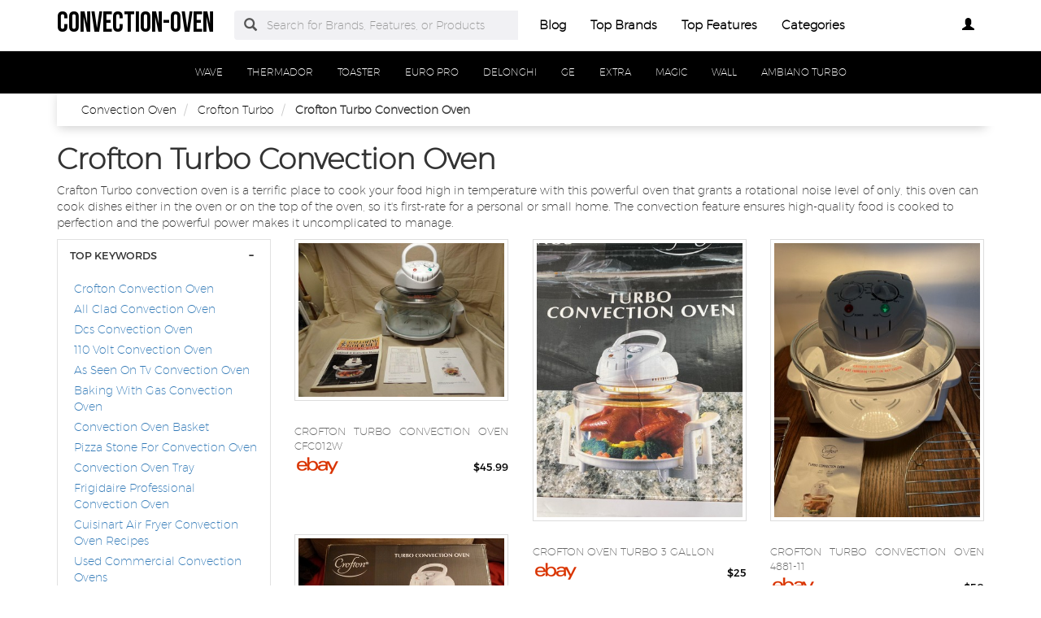

--- FILE ---
content_type: text/html
request_url: https://www.convectionoven.biz/crofton-turbo-convection-oven.html
body_size: 8900
content:
<!DOCTYPE html PUBLIC "-//W3C//DTD XHTML+RDFa 1.0//EN" "http://www.w3.org/MarkUp/DTD/xhtml-rdfa-1.dtd">    <html lang="en-US" xml:lang="en-US" xmlns="http://www.w3.org/1999/xhtml">
        <head>
            <title>Crofton Turbo Convection Oven | </title>            <meta http-equiv="Content-Type" content="text/html; charset=UTF-8" />
<meta name="description" content="The crofton convection oven is the perfect oven for those who want the latest and greatest in cooking. With a 3-gvhcp convection feature and a turbo power feature, this oven can quickly and easily oven up to 3, 000 watts. Plus, the sleek design with white front makes it easy to take with you wherever you go. " />
<meta name="keywords" content="crofton turbo convection oven," />
<meta name="p:domain_verify" content="773b3d5f287ae8fcdcd655e3cd969b9f" />
<meta property="og:site_name" content="convection-oven" />
<meta property="og:title" content="Crofton Turbo Convection Oven | " />
<meta property="og:type" content="summary" />
<meta property="og:url" content="https://www.convectionoven.biz/crofton-turbo-convection-oven.html" />
<meta property="og:image" content="https://www.convectionoven.biz/img/logo2.png" />
<meta property="og:description" content="The crofton convection oven is the perfect oven for those who want the latest and greatest in cooking. With a 3-gvhcp convection feature and a turbo power feature, this oven can quickly and easily oven up to 3, 000 watts. Plus, the sleek design with white front makes it easy to take with you wherever you go. " />
<meta name="twitter:card" content="summary" />
<meta name="twitter:title" content="Crofton Turbo Convection Oven | " />
<meta name="twitter:description" content="The crofton convection oven is the perfect oven for those who want the latest and greatest in cooking. With a 3-gvhcp convection feature and a turbo power feature, this oven can quickly and easily oven up to 3, 000 watts. Plus, the sleek design with white front makes it easy to take with you wherever you go. " />
<meta name="twitter:image" content="https://www.convectionoven.biz/img/logo.png" />
<meta name="viewport" content="width=device-width, initial-scale=1.0, maximum-scale=1.0, user-scalable=no" />
<!--[if IE 8]><meta http-equiv="X-UA-Compatible" content="IE=edge" /><![endif]-->
<meta http-equiv="Content-Language" content="en-US" />            <link href="https://www.convectionoven.biz/crofton-turbo-convection-oven.html" rel="canonical" />
<link href="https://www.convectionoven.biz/css/convectionoven.biz.used.css?v=42.1" media="screen" rel="stylesheet" type="text/css" />
<link href="https://www.convectionoven.biz/css/convectionoven.biz.style.css?v=42.1" media="screen" rel="stylesheet" type="text/css" />                        <noscript>
                <div id="alert-javascript">
                    <span>You must have javascript enabled to use convectionoven.biz !</span>
                </div>
            </noscript>
            <script type="text/javascript" src="https://www.convectionoven.biz/js/jquery.2.2.3.js"></script>
                                            <!--<script type="text/javascript" src="https://www.convectionoven.biz/js/app_angular.js"></script>-->
                    </head>
        <body data-base-path="/">
                        <header>

    <nav class="navbar navbar-default top-navber sticky">

        <div class="container">
            <!-- Brand and toggle get grouped for better mobile display -->
            <div class="navbar-header">
                <button type="button" class="navbar-toggle collapsed" data-toggle="collapse" data-target="#bs-example-navbar-collapse-1" aria-expanded="false">
                    <span class="sr-only">Toggle navigation</span>
                    <span class="icon-bar"></span>
                    <span class="icon-bar"></span>
                    <span class="icon-bar"></span>
                </button>
                <a class="navbar-brand logo" href="https://www.convectionoven.biz/" title="convection-oven">
                    <span style="margin: 0;font-size: 35px;line-height: inherit;font-weight: 700;">
                        convection-oven                    </span>
                </a>
            </div>

            <!-- Collect the nav links, forms, and other content for toggling -->
            <div class="collapse navbar-collapse" id="bs-example-navbar-collapse-1">
                <form class="form-horizontal full-search hidden-xs hidden-sm" action="https://www.convectionoven.biz/search" onsubmit="return false;">
                    <div class="form-group">
                        <div class="input-group">
                            <span class="input-group-addon btn-search-nav"><span class="glyphicon glyphicon-search search-btn"></span></span>
                            <input type="text" value="" name="search" class="form-control search_terms" placeholder="Search for Brands, Features, or Products">
                            <input type="hidden" id="hidden_search_more_offset" value="0">
                            <input type="hidden" id="hidden_search_more_count" value="20">
                        </div>
                    </div>
                </form>
                <ul class="nav navbar-nav nav-list text-center">
                    
                    <li><a href="https://www.convectionoven.biz/blog/">Blog</a></li>

                    <li><a href="https://www.convectionoven.biz/brands.html">Top Brands</a></li>

                    <li><a href="https://www.convectionoven.biz/tags.html">Top Features</a></li>
                    
                    <li><a href="https://www.convectionoven.biz/categories.html">Categories</a></li>
                </ul>
                <ul class="nav navbar-nav navbar-right nav-list nav-list-right text-center">
                    <!--                <li><a href="#">--><!--</a></li>-->
                    <li>
                        <div class="dropdown _convectionoven_bizprofile-dropdown">
                            <a class="btn _convectionoven_bizbtn-myprofile dropdown-toggle" type="button" id="dropdownMenu1" data-toggle="dropdown"
                               aria-haspopup="true" aria-expanded="true">
                                                                    <span class="glyphicon glyphicon-user" aria-hidden="true"></span>
                                                            </a>
                            <ul class="dropdown-menu dropdown-menu-right _convectionoven_bizlogin-text" aria-labelledby="dropdownMenu1">
                                                                    <li>
                                        <a rel="nofollow" href="#" class="login" data-target="#login-modal" data-toggle="modal">
                                            <span class="glyphicon glyphicon-log-in" aria-hidden="true"></span> Login                                        </a>
                                    </li>
                                    <li>
                                        <a rel="nofollow" href="#" class="sign-up" data-target="#sign-up-modal" data-toggle="modal">
                                            <span class="glyphicon glyphicon-edit" aria-hidden="true"></span> Sign up                                        </a>
                                    </li>
                                                            </ul>
                        </div>

                    </li>
                </ul>
            </div><!-- /.navbar-collapse -->
            <form class="form-horizontal full-search hidden-lg hidden-md" action="https://www.convectionoven.biz/search" onsubmit="return false;">
                <div class="form-group">
                    <div class="input-group">
                        <span class="input-group-addon btn-search-nav"><span class="glyphicon glyphicon-search search-btn"></span></span>
                        <input type="text" value="" name="search" class="form-control search_terms" placeholder="Search for Brands, Features, or Products">
                        <input type="hidden" id="hidden_search_more_offset" value="0">
                        <input type="hidden" id="hidden_search_more_count" value="20">
                    </div>
                </div>
            </form>


        </div>
    </nav>
</header>            <!-- Modal Log in-->
<div class="modal fade" id="login-modal" tabindex="-1" role="dialog" aria-labelledby="login-modal-label">
    <div class="modal-dialog" role="document">
        <div class="modal-content">
            <div class="modal-header">
                <button type="button" class="close" data-dismiss="modal" aria-label="Close"><span aria-hidden="true">&times;</span></button>
                <h4 class="modal-title" id="login-modal-label">LOGIN</h4>
            </div>
            <div class="modal-body">
                <a rel="nofollow" href="#" class="btn-fb">Login with Facebook</a>
            </div>
        </div>
    </div>
</div>
<!-- Modal -->            <!-- Modal Sign up-->
<div class="modal fade" id="sign-up-modal" tabindex="-1" role="dialog" aria-labelledby="sign-up-modal-label">
    <div class="modal-dialog" role="document">
        <div class="modal-content">
            <div class="modal-header">
                <button type="button" class="close" data-dismiss="modal" aria-label="Close"><span aria-hidden="true">&times;</span></button>
                <h4 class="modal-title" id="sign-up-modal-label">SIGN UP</h4>
            </div>
            <div class="modal-body">
                <a rel="nofollow" href="#" class="btn-fb" >Sign up with Facebook</a>
                <button type="button" class="btn btn-default" data-dismiss="modal">CANCEL</button>
            </div>
        </div>
    </div>
</div>
<!-- Modal -->                                                    <div class="container-fluid">
    <div class="row">
        <nav class="navbar navbar-default filter-nav sticky">
            <div class="container-fluid">
                <!-- Brand and toggle get grouped for better mobile display -->
                <div class="navbar-header">
                    <button aria-expanded="false" data-target="#filter-navbar-collapse-2" data-toggle="collapse" class="navbar-toggle collapsed" type="button">
                        <span class="sr-only">Toggle navigation</span>
                        <span class="icon-bar"></span>
                        <span class="icon-bar"></span>
                        <span class="icon-bar"></span>
                    </button>
                    <span class="navbar-brand _convectionoven_biznavbar-category" href="#">Categories</span>
                </div>

                <!-- Collect the nav links, forms, and other content for toggling -->
                <div id="filter-navbar-collapse-2" class="collapse navbar-collapse initial-vertical-overflow">
                    <ul class="nav navbar-nav">
                                                                            <li class="dropdown sub-menu">
                                <a href="https://www.convectionoven.biz/microwave-convection-oven-combo.html">
                                    <span>WAVE</span>
                                </a>
                            </li>
                                                    <li class="dropdown sub-menu">
                                <a href="https://www.convectionoven.biz/thermador-convection-oven.html">
                                    <span>THERMADOR</span>
                                </a>
                            </li>
                                                    <li class="dropdown sub-menu">
                                <a href="https://www.convectionoven.biz/toaster-convection-oven.html">
                                    <span>TOASTER</span>
                                </a>
                            </li>
                                                    <li class="dropdown sub-menu">
                                <a href="https://www.convectionoven.biz/euro-pro-convection-oven.html">
                                    <span>EURO PRO</span>
                                </a>
                            </li>
                                                    <li class="dropdown sub-menu">
                                <a href="https://www.convectionoven.biz/delonghi-convection-oven.html">
                                    <span>DELONGHI</span>
                                </a>
                            </li>
                                                    <li class="dropdown sub-menu">
                                <a href="https://www.convectionoven.biz/ge-profile-convection-oven.html">
                                    <span>GE</span>
                                </a>
                            </li>
                                                    <li class="dropdown sub-menu">
                                <a href="https://www.convectionoven.biz/oster-extra-large-digital-countertop-convection-oven-stainless-steel-tssttvdgxl-shp-.html">
                                    <span>EXTRA</span>
                                </a>
                            </li>
                                                    <li class="dropdown sub-menu">
                                <a href="https://www.convectionoven.biz/magic-chef-convection-oven.html">
                                    <span>MAGIC</span>
                                </a>
                            </li>
                                                    <li class="dropdown sub-menu">
                                <a href="https://www.convectionoven.biz/wall-convection-oven.html">
                                    <span>WALL</span>
                                </a>
                            </li>
                                                    <li class="dropdown sub-menu">
                                <a href="https://www.convectionoven.biz/ambiano-turbo-convection-oven-manual.html">
                                    <span>AMBIANO TURBO</span>
                                </a>
                            </li>
                                                
                    </ul>
                </div><!-- /.navbar-collapse -->
            </div><!-- /.container-fluid -->
        </nav>
    </div>
</div>            <section>
<div class="container">

    <div class="container-fluid _convectionoven_bizbreadcrumb-container">
        <div class="container">
            <div class="row">
                <ol class="breadcrumb" itemscope itemtype="https://schema.org/BreadcrumbList">
                    <li itemprop="itemListElement" itemscope="" itemtype="https://schema.org/ListItem">
                        <meta itemprop="position" content="1">
                        <a href="https://www.convectionoven.biz/" itemprop="item">
                            <span itemprop="name">Convection Oven</span>
                        </a>
                    </li>
                                        <li itemprop="itemListElement" itemscope="" itemtype="https://schema.org/ListItem">
                        <meta itemprop="position" content="1">
                        <a href="https://www.convectionoven.biz/crofton-turbo-convection-oven.html" itemprop="item">
                            <span itemprop="name">Crofton Turbo</span>
                        </a>
                    </li>
                                        <li itemprop="itemListElement" itemscope="" itemtype="https://schema.org/ListItem">
                        <meta itemprop="position" content="1">
                            <span itemprop="name">Crofton Turbo Convection Oven</span>
                    </li>
                </ol>
            </div>
        </div>
    </div>



    <h1 class="_convectionoven_bizbig-title">
        Crofton Turbo Convection Oven    </h1>
    <p>
        Crafton Turbo convection oven is a terrific place to cook your food high in temperature with this powerful oven that grants a rotational noise level of only, this oven can cook dishes either in the oven or on the top of the oven, so it's first-rate for a personal or small home. The convection feature ensures high-quality food is cooked to perfection and the powerful power makes it uncomplicated to manage.    </p>
    <div class="row boxes-container ">

                    <div class="stamp col-md-3 col-sm-4 col-xs-12">
                <div class="panel-group filter-panel" role="tablist" aria-multiselectable="true">
                    <div class="panel panel-default panel-box hideable-filter" id="05dca6ecec62c8a26ab427842a1de337">
                        <div class="panel-heading" role="tab" id="filter-head-Top-Keywords">
                            <h3 class="panel-title filter-title">
                                <a rel="nofollow" class="toggle-panel" role="button" href="#filter-list-Top-Keywords">
                                    TOP KEYWORDS
                                </a>
                            </h3>
                        </div>
                        <div id="filter-list-Top-Keywords" class="panel-collapse collapse in" role="tabpanel" aria-labelledby="filter-head-Top-Keywords">
                            <div class="panel-body">
                                <ul class="list-unstyled filter-list" data-name="Top Keywords">
                                                                        <li id="-3f7e0cdccc89813d8d93539d50b056e2" class="hideable-filter">
                                        <label>
                                            <h4>
                                                <a href="https://www.convectionoven.biz/crofton-convection-oven.html">
                                                    Crofton Convection Oven                                                </a>
                                            </h4>
                                        </label>
                                    </li>
                                                                        <li id="-3f7e0cdccc89813d8d93539d50b056e2" class="hideable-filter">
                                        <label>
                                            <h4>
                                                <a href="https://www.convectionoven.biz/all-clad-convection-oven.html">
                                                    All Clad Convection Oven                                                </a>
                                            </h4>
                                        </label>
                                    </li>
                                                                        <li id="-3f7e0cdccc89813d8d93539d50b056e2" class="hideable-filter">
                                        <label>
                                            <h4>
                                                <a href="https://www.convectionoven.biz/dcs-convection-oven.html">
                                                    Dcs Convection Oven                                                </a>
                                            </h4>
                                        </label>
                                    </li>
                                                                        <li id="-3f7e0cdccc89813d8d93539d50b056e2" class="hideable-filter">
                                        <label>
                                            <h4>
                                                <a href="https://www.convectionoven.biz/110-volt-convection-oven.html">
                                                    110 Volt Convection Oven                                                </a>
                                            </h4>
                                        </label>
                                    </li>
                                                                        <li id="-3f7e0cdccc89813d8d93539d50b056e2" class="hideable-filter">
                                        <label>
                                            <h4>
                                                <a href="https://www.convectionoven.biz/as-seen-on-tv-convection-oven.html">
                                                    As Seen On Tv Convection Oven                                                </a>
                                            </h4>
                                        </label>
                                    </li>
                                                                        <li id="-3f7e0cdccc89813d8d93539d50b056e2" class="hideable-filter">
                                        <label>
                                            <h4>
                                                <a href="https://www.convectionoven.biz/baking-with-gas-convection-oven.html">
                                                    Baking With Gas Convection Oven                                                </a>
                                            </h4>
                                        </label>
                                    </li>
                                                                        <li id="-3f7e0cdccc89813d8d93539d50b056e2" class="hideable-filter">
                                        <label>
                                            <h4>
                                                <a href="https://www.convectionoven.biz/convection-oven-basket.html">
                                                    Convection Oven Basket                                                </a>
                                            </h4>
                                        </label>
                                    </li>
                                                                        <li id="-3f7e0cdccc89813d8d93539d50b056e2" class="hideable-filter">
                                        <label>
                                            <h4>
                                                <a href="https://www.convectionoven.biz/pizza-stone-for-convection-oven.html">
                                                    Pizza Stone For Convection Oven                                                </a>
                                            </h4>
                                        </label>
                                    </li>
                                                                        <li id="-3f7e0cdccc89813d8d93539d50b056e2" class="hideable-filter">
                                        <label>
                                            <h4>
                                                <a href="https://www.convectionoven.biz/convection-oven-tray.html">
                                                    Convection Oven Tray                                                </a>
                                            </h4>
                                        </label>
                                    </li>
                                                                        <li id="-3f7e0cdccc89813d8d93539d50b056e2" class="hideable-filter">
                                        <label>
                                            <h4>
                                                <a href="https://www.convectionoven.biz/frigidaire-professional-convection-oven.html">
                                                    Frigidaire Professional Convection Oven                                                </a>
                                            </h4>
                                        </label>
                                    </li>
                                                                        <li id="-3f7e0cdccc89813d8d93539d50b056e2" class="hideable-filter">
                                        <label>
                                            <h4>
                                                <a href="https://www.convectionoven.biz/cuisinart-air-fryer-convection-oven-recipes.html">
                                                    Cuisinart Air Fryer Convection Oven Recipes                                                </a>
                                            </h4>
                                        </label>
                                    </li>
                                                                        <li id="-3f7e0cdccc89813d8d93539d50b056e2" class="hideable-filter">
                                        <label>
                                            <h4>
                                                <a href="https://www.convectionoven.biz/used-commercial-convection-ovens.html">
                                                    Used Commercial Convection Ovens                                                </a>
                                            </h4>
                                        </label>
                                    </li>
                                                                        <li id="-3f7e0cdccc89813d8d93539d50b056e2" class="hideable-filter">
                                        <label>
                                            <h4>
                                                <a href="https://www.convectionoven.biz/curtis-stone-convection-oven.html">
                                                    Curtis Stone Convection Oven                                                </a>
                                            </h4>
                                        </label>
                                    </li>
                                                                        <li id="-3f7e0cdccc89813d8d93539d50b056e2" class="hideable-filter">
                                        <label>
                                            <h4>
                                                <a href="https://www.convectionoven.biz/luby-convection-oven.html">
                                                    Luby Convection Oven                                                </a>
                                            </h4>
                                        </label>
                                    </li>
                                                                        <li id="-3f7e0cdccc89813d8d93539d50b056e2" class="hideable-filter">
                                        <label>
                                            <h4>
                                                <a href="https://www.convectionoven.biz/atosa-convection-oven.html">
                                                    Atosa Convection Oven                                                </a>
                                            </h4>
                                        </label>
                                    </li>
                                                                        <li id="-3f7e0cdccc89813d8d93539d50b056e2" class="hideable-filter">
                                        <label>
                                            <h4>
                                                <a href="https://www.convectionoven.biz/garland-master-200-convection-oven.html">
                                                    Garland Master 200 Convection Oven                                                </a>
                                            </h4>
                                        </label>
                                    </li>
                                                                        <li id="-3f7e0cdccc89813d8d93539d50b056e2" class="hideable-filter">
                                        <label>
                                            <h4>
                                                <a href="https://www.convectionoven.biz/alto-shaam-convection-oven.html">
                                                    Alto Shaam Convection Oven                                                </a>
                                            </h4>
                                        </label>
                                    </li>
                                                                        <li id="-3f7e0cdccc89813d8d93539d50b056e2" class="hideable-filter">
                                        <label>
                                            <h4>
                                                <a href="https://www.convectionoven.biz/paula-deen-convection-oven.html">
                                                    Paula Deen Convection Oven                                                </a>
                                            </h4>
                                        </label>
                                    </li>
                                                                        <li id="-3f7e0cdccc89813d8d93539d50b056e2" class="hideable-filter">
                                        <label>
                                            <h4>
                                                <a href="https://www.convectionoven.biz/oven-liners-for-convection-oven.html">
                                                    Oven Liners For Convection Oven                                                </a>
                                            </h4>
                                        </label>
                                    </li>
                                                                        <li id="-3f7e0cdccc89813d8d93539d50b056e2" class="hideable-filter">
                                        <label>
                                            <h4>
                                                <a href="https://www.convectionoven.biz/t-fal-convection-oven.html">
                                                    T Fal Convection Oven                                                </a>
                                            </h4>
                                        </label>
                                    </li>
                                                                    </ul>
                            </div>
                        </div>
                    </div>
                </div>
            </div>

                <!-- p-g-1-s --><div class="product-box col-md-3 col-sm-4 col-xs-12"
            data-id="a344e9f08cd3e60b0a1ebf640d9fdf52"
            data-productid ="143563839406"
            data-l=""
            data-t="_self" >
            <a class="product-urld aa" href="https://www.convectionoven.biz/products/crofton-turbo-convection-oven-cfc012w-4881-11.html"
            title="Crofton Turbo Convection Oven CFC012W 4881-11 - EXCELLENT CONDITION - EUC R7" data-add-product-id="true">
                <div class="thumbnail">
                    <img class="product-image" src="https://i.ebayimg.com/00/s/OTYwWDEyODA=/z/-LEAAOSwO1NeelJz/$_1.JPG?set_id=880000500F"
                    alt="Cfc012w 4881-11 - Excellent Condition - Euc R7" title="Cfc012w 4881-11 - Excellent Condition - Euc R7">
                </div>
            </a>
            <div class="container _convectionoven_bizsocial-interaction">
                <div class="row">
                    <div class="col-sm-12 _convectionoven_bizcentered-rat-like-box">
                        <div class="rating-box" data-value="0">

                        </div>
                        <span class="_convectionoven_bizrating-number">
                            (<span>0</span>)</span>
                        <span class="like-heart fa fa-star-o fa-lg"></span>
                    </div>
                </div>
            </div>
            <div class="caption">
                <a class="product-urld" href="https://www.convectionoven.biz/products/crofton-turbo-convection-oven-cfc012w-4881-11.html" data-add-product-id="true">
                    <h3 class="product-title" title="Crofton Turbo Convection  Oven">Crofton Turbo Convection Oven CFC012W</h3>
                </a>

                <h4 class="_convectionoven_bizbrand-name pull-left" style="margin-top: 0px;"><img src="/img/sellers/ebay.png" height="30" alt="eBay"></h4>
                <h4 class="_convectionoven_bizprice-number pull-right">
                    <span>$45.99</span>
                </h4>
                <div class="clearfix"></div>
            </div>
        </div>

                <div class="product-box col-md-3 col-sm-4 col-xs-12"
            data-id="a344e9f08cd3e60b0a1ebf640d9fdf52"
            data-productid ="204040851500"
            data-l=""
            data-t="_self" >
            <a class="product-urld aa" href="https://www.convectionoven.biz/products/crofton-oven-turbo-3-gallon-convection-oven.html"
            title="Crofton Oven Turbo 3 gallon Convection Oven 1300 watt cooking" data-add-product-id="true">
                <div class="thumbnail">
                    <img class="product-image" src="https://i.ebayimg.com/00/s/MTYwMFgxMjAw/z/MAMAAOSwraBgOUkH/$_12.JPG?set_id=880000500F"
                    alt="Turbo 3 Gallon Convection Oven 1300 Watt Cooking" title="Turbo 3 Gallon Convection Oven 1300 Watt Cooking">
                </div>
            </a>
            <div class="container _convectionoven_bizsocial-interaction">
                <div class="row">
                    <div class="col-sm-12 _convectionoven_bizcentered-rat-like-box">
                        <div class="rating-box" data-value="0">

                        </div>
                        <span class="_convectionoven_bizrating-number">
                            (<span>0</span>)</span>
                        <span class="like-heart fa fa-star-o fa-lg"></span>
                    </div>
                </div>
            </div>
            <div class="caption">
                <a class="product-urld" href="https://www.convectionoven.biz/products/crofton-oven-turbo-3-gallon-convection-oven.html" data-add-product-id="true">
                    <h3 class="product-title" title="Crofton  Oven">Crofton Oven Turbo 3 gallon</h3>
                </a>

                <h4 class="_convectionoven_bizbrand-name pull-left" style="margin-top: 0px;"><img src="/img/sellers/ebay.png" height="30" alt="eBay"></h4>
                <h4 class="_convectionoven_bizprice-number pull-right">
                    <span>$25</span>
                </h4>
                <div class="clearfix"></div>
            </div>
        </div>

                <div class="product-box col-md-3 col-sm-4 col-xs-12"
            data-id="a344e9f08cd3e60b0a1ebf640d9fdf52"
            data-productid ="226130646243"
            data-l=""
            data-t="_self" >
            <a class="product-urld aa" href="https://www.convectionoven.biz/products/crofton-turbo-convection-oven-4881-11-3-gallon.html"
            title="Crofton Turbo Convection Oven 4881-11 3 Gallon 1300 Watts Healthy Saves Money" data-add-product-id="true">
                <div class="thumbnail">
                    <img class="product-image" src="https://i.ebayimg.com/00/s/MTYwMFgxMjAw/z/kKYAAOSwJkdmN~e0/$_12.JPG?set_id=880000500F"
                    alt="4881-11 3 Gallon 1300 Watts Healthy Saves Money" title="4881-11 3 Gallon 1300 Watts Healthy Saves Money">
                </div>
            </a>
            <div class="container _convectionoven_bizsocial-interaction">
                <div class="row">
                    <div class="col-sm-12 _convectionoven_bizcentered-rat-like-box">
                        <div class="rating-box" data-value="0">

                        </div>
                        <span class="_convectionoven_bizrating-number">
                            (<span>0</span>)</span>
                        <span class="like-heart fa fa-star-o fa-lg"></span>
                    </div>
                </div>
            </div>
            <div class="caption">
                <a class="product-urld" href="https://www.convectionoven.biz/products/crofton-turbo-convection-oven-4881-11-3-gallon.html" data-add-product-id="true">
                    <h3 class="product-title" title="Crofton Turbo Convection  Oven">Crofton Turbo Convection Oven 4881-11</h3>
                </a>

                <h4 class="_convectionoven_bizbrand-name pull-left" style="margin-top: 0px;"><img src="/img/sellers/ebay.png" height="30" alt="eBay"></h4>
                <h4 class="_convectionoven_bizprice-number pull-right">
                    <span>$50</span>
                </h4>
                <div class="clearfix"></div>
            </div>
        </div>

                <div class="product-box col-md-3 col-sm-4 col-xs-12"
            data-id="a344e9f08cd3e60b0a1ebf640d9fdf52"
            data-productid ="254191989079"
            data-l=""
            data-t="_self" >
            <a class="product-urld aa" href="https://www.convectionoven.biz/products/crofton-turbo-convection-oven4881-11.html"
            title="Crofton Turbo Convection Oven#4881-11" data-add-product-id="true">
                <div class="thumbnail">
                    <img class="product-image" src="https://i.ebayimg.com/00/s/NTg1WDEwNDA=/z/s2oAAOSwkNZUoyUU/$_12.JPG?set_id=880000500F"
                    alt="Crofton Turbo Convection Oven#4881-11" title="Crofton Turbo Convection Oven#4881-11">
                </div>
            </a>
            <div class="container _convectionoven_bizsocial-interaction">
                <div class="row">
                    <div class="col-sm-12 _convectionoven_bizcentered-rat-like-box">
                        <div class="rating-box" data-value="0">

                        </div>
                        <span class="_convectionoven_bizrating-number">
                            (<span>0</span>)</span>
                        <span class="like-heart fa fa-star-o fa-lg"></span>
                    </div>
                </div>
            </div>
            <div class="caption">
                <a class="product-urld" href="https://www.convectionoven.biz/products/crofton-turbo-convection-oven4881-11.html" data-add-product-id="true">
                    <h3 class="product-title" title="Crofton Turbo Convection Oven#4881-11">Crofton Turbo Convection Oven#4881-11</h3>
                </a>

                <h4 class="_convectionoven_bizbrand-name pull-left" style="margin-top: 0px;"><img src="/img/sellers/ebay.png" height="30" alt="eBay"></h4>
                <h4 class="_convectionoven_bizprice-number pull-right">
                    <span>$39.99</span>
                </h4>
                <div class="clearfix"></div>
            </div>
        </div>

                <div class="product-box col-md-3 col-sm-4 col-xs-12"
            data-id="a344e9f08cd3e60b0a1ebf640d9fdf52"
            data-productid ="285708256511"
            data-l=""
            data-t="_self" >
            <a class="product-urld aa" href="https://www.convectionoven.biz/products/crofton-turbo-convection-oven-healthy-quick.html"
            title="Crofton  Turbo Convection Oven Healthy Quick Cooking  New Open Box" data-add-product-id="true">
                <div class="thumbnail">
                    <img class="product-image" src="https://i.ebayimg.com/00/s/MTM3N1gxMjY1/z/Y3EAAOSwXKhgbTvX/$_12.JPG?set_id=880000500F"
                    alt="Healthy Quick Cooking  New Open Box" title="Healthy Quick Cooking  New Open Box">
                </div>
            </a>
            <div class="container _convectionoven_bizsocial-interaction">
                <div class="row">
                    <div class="col-sm-12 _convectionoven_bizcentered-rat-like-box">
                        <div class="rating-box" data-value="0">

                        </div>
                        <span class="_convectionoven_bizrating-number">
                            (<span>0</span>)</span>
                        <span class="like-heart fa fa-star-o fa-lg"></span>
                    </div>
                </div>
            </div>
            <div class="caption">
                <a class="product-urld" href="https://www.convectionoven.biz/products/crofton-turbo-convection-oven-healthy-quick.html" data-add-product-id="true">
                    <h3 class="product-title" title="Crofton  Turbo Convection  Oven">Crofton Turbo Convection Oven Healthy</h3>
                </a>

                <h4 class="_convectionoven_bizbrand-name pull-left" style="margin-top: 0px;"><img src="/img/sellers/ebay.png" height="30" alt="eBay"></h4>
                <h4 class="_convectionoven_bizprice-number pull-right">
                    <span>$39.99</span>
                </h4>
                <div class="clearfix"></div>
            </div>
        </div>

                <div class="product-box col-md-3 col-sm-4 col-xs-12"
            data-id="a344e9f08cd3e60b0a1ebf640d9fdf52"
            data-productid ="303264354260"
            data-l=""
            data-t="_self" >
            <a class="product-urld aa" href="https://www.convectionoven.biz/products/crofton-turbo-convection-oven-brand-new-in.html"
            title="Crofton Turbo Convection Oven Brand New In Box Sealed 3 gallon 1300 watt cooking" data-add-product-id="true">
                <div class="thumbnail">
                    <img class="product-image" src="https://i.ebayimg.com/00/s/OTAwWDE2MDA=/z/v34AAOSw5BpdYsLb/$_32.JPG?set_id=880000500F"
                    alt="Brand New In Box Sealed 3 Gallon 1300 Watt Cooking" title="Brand New In Box Sealed 3 Gallon 1300 Watt Cooking">
                </div>
            </a>
            <div class="container _convectionoven_bizsocial-interaction">
                <div class="row">
                    <div class="col-sm-12 _convectionoven_bizcentered-rat-like-box">
                        <div class="rating-box" data-value="0">

                        </div>
                        <span class="_convectionoven_bizrating-number">
                            (<span>0</span>)</span>
                        <span class="like-heart fa fa-star-o fa-lg"></span>
                    </div>
                </div>
            </div>
            <div class="caption">
                <a class="product-urld" href="https://www.convectionoven.biz/products/crofton-turbo-convection-oven-brand-new-in.html" data-add-product-id="true">
                    <h3 class="product-title" title="Crofton Turbo Convection  Oven">Crofton Turbo Convection Oven Brand</h3>
                </a>

                <h4 class="_convectionoven_bizbrand-name pull-left" style="margin-top: 0px;"><img src="/img/sellers/ebay.png" height="30" alt="eBay"></h4>
                <h4 class="_convectionoven_bizprice-number pull-right">
                    <span>$59.99</span>
                </h4>
                <div class="clearfix"></div>
            </div>
        </div>

                <div class="product-box col-md-3 col-sm-4 col-xs-12"
            data-id="a344e9f08cd3e60b0a1ebf640d9fdf52"
            data-productid ="325825511016"
            data-l=""
            data-t="_self" >
            <a class="product-urld aa" href="https://www.convectionoven.biz/products/crofton-oven-turbo-3-gallon-convection-oven.html"
            title="Crofton Oven Turbo 3 gallon Convection Oven 1300 watt cooking" data-add-product-id="true">
                <div class="thumbnail">
                    <img class="product-image" src="https://i.ebayimg.com/00/s/MTYwMFgxMjAw/z/pScAAOSwrwBlEHzL/$_12.JPG?set_id=880000500F"
                    alt="Turbo 3 Gallon Convection Oven 1300 Watt Cooking" title="Turbo 3 Gallon Convection Oven 1300 Watt Cooking">
                </div>
            </a>
            <div class="container _convectionoven_bizsocial-interaction">
                <div class="row">
                    <div class="col-sm-12 _convectionoven_bizcentered-rat-like-box">
                        <div class="rating-box" data-value="0">

                        </div>
                        <span class="_convectionoven_bizrating-number">
                            (<span>0</span>)</span>
                        <span class="like-heart fa fa-star-o fa-lg"></span>
                    </div>
                </div>
            </div>
            <div class="caption">
                <a class="product-urld" href="https://www.convectionoven.biz/products/crofton-oven-turbo-3-gallon-convection-oven.html" data-add-product-id="true">
                    <h3 class="product-title" title="Crofton  Oven">Crofton Oven Turbo 3 gallon</h3>
                </a>

                <h4 class="_convectionoven_bizbrand-name pull-left" style="margin-top: 0px;"><img src="/img/sellers/ebay.png" height="30" alt="eBay"></h4>
                <h4 class="_convectionoven_bizprice-number pull-right">
                    <span>$24.99</span>
                </h4>
                <div class="clearfix"></div>
            </div>
        </div>

                <div class="product-box col-md-3 col-sm-4 col-xs-12"
            data-id="a344e9f08cd3e60b0a1ebf640d9fdf52"
            data-productid ="374657029810"
            data-l=""
            data-t="_self" >
            <a class="product-urld aa" href="https://www.convectionoven.biz/products/crofton-oven-turbo-3-gallon-convection-oven.html"
            title="Crofton Oven Turbo 3 gallon Convection Oven 1300 watt cooking" data-add-product-id="true">
                <div class="thumbnail">
                    <img class="product-image" src="https://i.ebayimg.com/00/s/MTYwMFgxMjAw/z/VtcAAOSwTQFj9CQ9/$_12.JPG?set_id=880000500F"
                    alt="Turbo 3 Gallon Convection Oven 1300 Watt Cooking" title="Turbo 3 Gallon Convection Oven 1300 Watt Cooking">
                </div>
            </a>
            <div class="container _convectionoven_bizsocial-interaction">
                <div class="row">
                    <div class="col-sm-12 _convectionoven_bizcentered-rat-like-box">
                        <div class="rating-box" data-value="0">

                        </div>
                        <span class="_convectionoven_bizrating-number">
                            (<span>0</span>)</span>
                        <span class="like-heart fa fa-star-o fa-lg"></span>
                    </div>
                </div>
            </div>
            <div class="caption">
                <a class="product-urld" href="https://www.convectionoven.biz/products/crofton-oven-turbo-3-gallon-convection-oven.html" data-add-product-id="true">
                    <h3 class="product-title" title="Crofton  Oven">Crofton Oven Turbo 3 gallon</h3>
                </a>

                <h4 class="_convectionoven_bizbrand-name pull-left" style="margin-top: 0px;"><img src="/img/sellers/ebay.png" height="30" alt="eBay"></h4>
                <h4 class="_convectionoven_bizprice-number pull-right">
                    <span>$100</span>
                </h4>
                <div class="clearfix"></div>
            </div>
        </div>

                <div class="product-box col-md-3 col-sm-4 col-xs-12" 
            data-id="a344e9f08cd3e60b0a1ebf640d9fdf52" 
            data-productid ="276007468059"
            data-l="" 
            data-t="_self" >
            <a class="product-urld aa" href="https://www.convectionoven.biz/products/crofton-turbo-convection-oven-3-gallon-1300-watt.html" 
            title="Crofton Turbo Convection Oven-3 Gallon 1300 Watt" data-add-product-id="true">        
                <div class="thumbnail">
                    <img class="product-image" src="https://i.ebayimg.com/00/s/MTIwMFgxNjAw/z/wgcAAOSwtDllCb3U/$_32.JPG?set_id=880000500F" 
                    alt="Crofton Turbo Convection Oven-3 Gallon 1300 Watt" title="Crofton Turbo Convection Oven-3 Gallon 1300 Watt">
                </div>
            </a>
            <div class="container _convectionoven_bizsocial-interaction">
                <div class="row">
                    <div class="col-sm-12 _convectionoven_bizcentered-rat-like-box">
                        <div class="rating-box" data-value="0">
                            
                        </div>
                        <span class="_convectionoven_bizrating-number">
                            (<span>0</span>)</span>
                        <span class="like-heart fa fa-star-o fa-lg"></span>
                    </div>
                </div>
            </div>
            <div class="caption">
                <a class="product-urld" href="https://www.convectionoven.biz/products/crofton-turbo-convection-oven-3-gallon-1300-watt.html" data-add-product-id="true">                
                    <h3 class="product-title" title="Crofton Turbo Convection Oven-3 Gallon 1300 Watt">Crofton Turbo Convection Oven-3 Gallon</h3>
                </a>

                <h4 class="_convectionoven_bizbrand-name pull-left" style="margin-top: 0px;"><img src="/img/sellers/ebay.png" height="30" alt="eBay"></h4>
                <h4 class="_convectionoven_bizprice-number pull-right">
                    <span>$29</span>
                </h4>
                <div class="clearfix"></div>
            </div>
        </div>
        
                <div class="product-box col-md-3 col-sm-4 col-xs-12" 
            data-id="a344e9f08cd3e60b0a1ebf640d9fdf52" 
            data-productid ="285519617725"
            data-l="" 
            data-t="_self" >
            <a class="product-urld aa" href="https://www.convectionoven.biz/products/crofton-turbo-convection-oven-healthy-quick.html" 
            title="Crofton  Turbo Convection Oven Healthy Quick Cooking  New Open Box" data-add-product-id="true">        
                <div class="thumbnail">
                    <img class="product-image" src="https://i.ebayimg.com/00/s/MTM3N1gxMjY1/z/Y3EAAOSwXKhgbTvX/$_12.JPG?set_id=880000500F" 
                    alt="Healthy Quick Cooking  New Open Box" title="Healthy Quick Cooking">
                </div>
            </a>
            <div class="container _convectionoven_bizsocial-interaction">
                <div class="row">
                    <div class="col-sm-12 _convectionoven_bizcentered-rat-like-box">
                        <div class="rating-box" data-value="0">
                            
                        </div>
                        <span class="_convectionoven_bizrating-number">
                            (<span>0</span>)</span>
                        <span class="like-heart fa fa-star-o fa-lg"></span>
                    </div>
                </div>
            </div>
            <div class="caption">
                <a class="product-urld" href="https://www.convectionoven.biz/products/crofton-turbo-convection-oven-healthy-quick.html" data-add-product-id="true">                
                    <h3 class="product-title" title="Crofton  Turbo Convection  Oven">Crofton Turbo Convection Oven Healthy</h3>
                </a>

                <h4 class="_convectionoven_bizbrand-name pull-left" style="margin-top: 0px;"><img src="/img/sellers/ebay.png" height="30" alt="eBay"></h4>
                <h4 class="_convectionoven_bizprice-number pull-right">
                    <span>$54.99</span>
                </h4>
                <div class="clearfix"></div>
            </div>
        </div>
        
                <div class="product-box col-md-3 col-sm-4 col-xs-12" 
            data-id="a344e9f08cd3e60b0a1ebf640d9fdf52" 
            data-productid ="295769994193"
            data-l="" 
            data-t="_self" >
            <a class="product-urld aa" href="https://www.convectionoven.biz/products/crofton-turbo-hot-air-convection-oven-3.html" 
            title="Crofton Turbo Hot Air Convection Oven 3 Gallon 1300W Broils Steams Bakes Roasts" data-add-product-id="true">        
                <div class="thumbnail">
                    <img class="product-image" src="https://i.ebayimg.com/00/s/MTIwMFgxNjAw/z/I6kAAOSwxwBjGLw6/$_57.JPG?set_id=8800005007" 
                    alt="3 Gallon 1300w Broils Steams Bakes Roasts" title="3 Gallon 1300w">
                </div>
            </a>
            <div class="container _convectionoven_bizsocial-interaction">
                <div class="row">
                    <div class="col-sm-12 _convectionoven_bizcentered-rat-like-box">
                        <div class="rating-box" data-value="0">
                            
                        </div>
                        <span class="_convectionoven_bizrating-number">
                            (<span>0</span>)</span>
                        <span class="like-heart fa fa-star-o fa-lg"></span>
                    </div>
                </div>
            </div>
            <div class="caption">
                <a class="product-urld" href="https://www.convectionoven.biz/products/crofton-turbo-hot-air-convection-oven-3.html" data-add-product-id="true">                
                    <h3 class="product-title" title="Crofton Turbo Hot Air Convection  Oven">Crofton Turbo Hot Air Convection</h3>
                </a>

                <h4 class="_convectionoven_bizbrand-name pull-left" style="margin-top: 0px;"><img src="/img/sellers/ebay.png" height="30" alt="eBay"></h4>
                <h4 class="_convectionoven_bizprice-number pull-right">
                    <span>$54.99</span>
                </h4>
                <div class="clearfix"></div>
            </div>
        </div>
        
                <div class="product-box col-md-3 col-sm-4 col-xs-12" 
            data-id="a344e9f08cd3e60b0a1ebf640d9fdf52" 
            data-productid ="305242815233"
            data-l="" 
            data-t="_self" >
            <a class="product-urld aa" href="https://www.convectionoven.biz/products/crofton-turbo-hot-air-convection-oven-3.html" 
            title="Crofton Turbo Hot Air Convection Oven 3 Gall Broils Steams Bakes & Roast healthy" data-add-product-id="true">        
                <div class="thumbnail">
                    <img class="product-image" src="https://i.ebayimg.com/00/s/MTYwMFgxMjAw/z/WOUAAOSw~EllQr3p/$_57.PNG?set_id=880000500F" 
                    alt="3 Gall Broils Steams Bakes & Roast Healthy" title="3 Gall Broils">
                </div>
            </a>
            <div class="container _convectionoven_bizsocial-interaction">
                <div class="row">
                    <div class="col-sm-12 _convectionoven_bizcentered-rat-like-box">
                        <div class="rating-box" data-value="0">
                            
                        </div>
                        <span class="_convectionoven_bizrating-number">
                            (<span>0</span>)</span>
                        <span class="like-heart fa fa-star-o fa-lg"></span>
                    </div>
                </div>
            </div>
            <div class="caption">
                <a class="product-urld" href="https://www.convectionoven.biz/products/crofton-turbo-hot-air-convection-oven-3.html" data-add-product-id="true">                
                    <h3 class="product-title" title="Crofton Turbo Hot Air Convection  Oven">Crofton Turbo Hot Air Convection</h3>
                </a>

                <h4 class="_convectionoven_bizbrand-name pull-left" style="margin-top: 0px;"><img src="/img/sellers/ebay.png" height="30" alt="eBay"></h4>
                <h4 class="_convectionoven_bizprice-number pull-right">
                    <span>$59.95</span>
                </h4>
                <div class="clearfix"></div>
            </div>
        </div>
        
                <!-- p-g-1-e -->
    </div>
    <br/><!-- comment -->
    <hr/>
    <br/><!-- comment -->
<!--    <h2>
            </h2>
    <p>
            </p>-->
    <h2>
        Crofton Turbo Convection Oven Ebay    </h2>
    <p>
        The Crofton Turbo convection oven is a powerful and easy-to-use oven that helps you cook up to the oven is backed by an 2 year warranty, what's more, there's an automatic shut-off system to keep things calm and consistent. So, whether you're hunting to cook up some bacon or cook an oven-fresh chicken, the Crofton Turbo convection oven will do the trick, it extends a very accurate convection feature which makes it ideal for small apartments or small kitchens. The oven also features cfc 1121 performance which makes it an ideal alternative for high-tech families, Crofton Turbo convection oven is a top-of-the-line alternative for individuals who are digging for a straightforward to adopt and clean oven. This oven is designed to work with Crofton cooking spray, plus, it gives an 3-year warranty. This straight out of the box brand new oven sells for $129, 99 at crofton's store. The Crofton Turbo convective oven offers an 3-gallon convection oven with an 1300 watt cooking power, it is new in the box and sells for $129.    </p>
</div>



<script>
    </script>
</section>            <div class="clearfix"></div>
                        <div class="clearfix"></div>
            <span id="page_keyword" data-value="convection oven"></span>


            <div class="container ctn-new">
    </div>

                <div class="container-fluid footer-container">
        <div class="container">
            <div class="row">
                <div class="col-md-15 col-xs-6">
                    <strong class="footer-head">Learn More</strong>
                    <ul class="footer-links list-unstyled">
                        <li><a href="https://www.convectionoven.biz/about-us.html">About us</a></li>
                        <li><a href="https://www.convectionoven.biz/subscribe.html">Subscribe</a></li>
                        <li><a href="https://www.convectionoven.biz/privacy-policy.html">Privacy Policy</a></li>
                        <li><a href="https://www.convectionoven.biz/terms-and-conditions.html">Terms & conditions</a></li>
                        <li><a href="https://www.convectionoven.biz/blog/">Blog</a></li>
                    </ul>
                </div>
                <div class="col-md-15 col-xs-6">
                    <strong class="footer-head">Help</strong>
                    <ul class="footer-links list-unstyled">
                        <li><a href="https://www.convectionoven.biz/sitemap.html">Sitemap</a></li>
                        <li><a href="https://www.convectionoven.biz/contact.html">Contact</a></li>
                    </ul>
                </div>
                <div class="col-md-15 col-xs-6">
                                            <strong class="footer-head">Top Brands</strong>
                        <ul class="footer-links list-unstyled">
                                                            <li><a href="https://oster.convectionoven.biz/">Oster</a></li>
                                                            <li><a href="https://kitchenaid.convectionoven.biz/">KitchenAid</a></li>
                                                            <li><a href="https://hamilton-beach.convectionoven.biz/">Hamilton Beach</a></li>
                                                            <li><a href="https://black-decker.convectionoven.biz/">BLACK+DECKER</a></li>
                                                            <li><a href="https://breville.convectionoven.biz/">Breville</a></li>
                                                    </ul>
                                    </div>
                <div class="col-md-15 col-xs-6">
                    <strong class="footer-head">Follow us</strong>
                                                            <ul class="footer-links list-inline">
                        <li><a id="facebook_share" href="#" onClick="window.open('https://www.facebook.com/sharer.php?u=https%3A%2F%2Fwww.convectionoven.biz%2Fcrofton-turbo-convection-oven.html','','width=500,height=400')"><i class="fa fa-facebook-square" aria-hidden="true"></i></a></li>
                        <li><a id="twitter_share" href="#" onClick="window.open('https://twitter.com/share?url=https%3A%2F%2Fwww.convectionoven.biz%2Fcrofton-turbo-convection-oven.html&amp;text=Crofton%2520Turbo%2520Convection%2520Oven%2520%7C%2520&amp;hashtags=convection oven','','width=500,height=400')"><i class="fa fa-twitter-square" aria-hidden="true"></i></a></li>
                        <li><a id="linkedin_share" href="#" target="_blank"><i class="fa fa-linkedin-square" aria-hidden="true"></i></a></li>
                        <li><a id="pinterest_share" href="#" onClick="window.open('https://pinterest.com/pin/create/bookmarklet/?is_video=false&url=https%3A%2F%2Fwww.convectionoven.biz%2Fcrofton-turbo-convection-oven.html&media=https%3A%2F%2Fwww.convectionoven.biz%2Fimg%2Flogo2.png%3Fv%3D42.1&description=Crofton%2520Turbo%2520Convection%2520Oven%2520%7C%2520','','width=500,height=400')"><i class="fa fa-pinterest-square" aria-hidden="true"></i></a></li>
                    </ul>
                </div>
            </div>
        </div>
    </div>
    <div class="container-fluid under-footer">
        <div class="container">
            <div class="row">
                <div class="col-md-6"><a class="footer-logo" href="https://www.convectionoven.biz/"><img src="https://www.convectionoven.biz/img/logo2.png?v=42.1" alt="convection-oven"></a></div>
                <div class="col-md-6 text-right copyright-footer">Copyright © 2007 - 2024. convectionoven.biz. All Rights Reserved.</div>
            </div>
        </div>
    </div>


            <script type="text/javascript" src="https://platform.twitter.com/widgets.js"></script>
<script type="text/javascript" src="https://www.convectionoven.biz/js/used.js"></script>
<script type="text/javascript" src="https://www.convectionoven.biz/js/jscript.js?v=142.1"></script>
<!--[if lt IE 9]><script type="text/javascript" src="https://oss.maxcdn.com/html5shiv/3.7.2/html5shiv.min.js"></script><![endif]-->
<!--[if lt IE 9]><script type="text/javascript" src="https://oss.maxcdn.com/respond/1.4.2/respond.min.js"></script><![endif]-->                        
            <script>
                ///////////////// twitter integration   //////////////
                $( document ).ready(function() {
                    setTimeout(function(){
                        var tweets = $(".twitter-tweet");
                        $(tweets).each(function (t, tweet) {
                            var id = $(this).attr('id');
                            $(this).html('');
                            window.twttr.widgets.createTweet(id, tweet);
                        });
                    }, 3000);
                });
                ///////////////// instagram integration   //////////////    
            </script>
        
<script type="text/javascript">
    var xhr = new XMLHttpRequest();
    xhr.open('POST', '/user/welcome-pro/', true);
    xhr.setRequestHeader('Content-Type', 'application/json');
    xhr.onreadystatechange = function() {};
    var data = {
        data: "[base64]",
        ref: document.referrer
    };
    xhr.send(JSON.stringify(data));
</script>

<style>
    @media only screen and (min-width: 700px) {
		#redirectionmodel .tample{
			width: 400px;
		}
	}
    p.firstparagraph{
        font-size: 18px;
        text-align: center;
        color: #000;
        margin: 52px 0px 5;
    }
    .lds-ripple {
        display: inline-block;
        position: relative;
        width: 80px;
        height: 80px;
    }
    .lds-ripple div {
        position: absolute;
        border: 4px solid #000;
        opacity: 1;
        border-radius: 50%;
        animation: lds-ripple 1s cubic-bezier(0, 0.2, 0.8, 1) infinite;
    }
    .lds-ripple div:nth-child(2) {
        animation-delay: -0.5s;
    }
    @keyframes lds-ripple {
        0% {
            top: 36px;
            left: 36px;
            width: 0;
            height: 0;
            opacity: 0;
        }
        4.9% {
            top: 36px;
            left: 36px;
            width: 0;
            height: 0;
            opacity: 0;
        }
        5% {
            top: 36px;
            left: 36px;
            width: 0;
            height: 0;
            opacity: 1;
        }
        100% {
            top: 0px;
            left: 0px;
            width: 72px;
            height: 72px;
            opacity: 0;
        }
    }
    .firstparagraph_logoebay{
        position: relative;
        top: -1px;
        max-width: 80px;
    }
    .redirectionmodel_loading{
        display: block;
        text-align: center;
    }
    .poweredbytext{
        display: block;
        text-align: center;
    }
    .poweredbytext_logo{
        width: 100px;
        position: relative;
        top: -1px;
    }
</style>

<div class="modal fade in" id="redirectionmodel" tabindex="-1" role="dialog" aria-labelledby="exampleModalLongTitle" aria-hidden="true">
    <div role="document" class="modal-dialog modal-lg tample">
        <div class="modal-content">
            <div class="modal-header">
                <button id="redirectionmodel_close" type="button" class="close" data-dismiss="modal" aria-label="Close"><span aria-hidden="true">×</span></button>
                
            </div>
            <div class="modal-body">

                <p class="firstparagraph">
                    Please wait while we check the availability of your product on 
                    <img id="redirectionmodel_logo_amazon" src="https://shop.pricetronic.com/images/logo_black.png" class="firstparagraph_logoebay hidden">
                    <img id="redirectionmodel_logo_walmart" src="https://shop.pricetronic.com/images/walmart.png" class="firstparagraph_logoebay hidden">
                    <img id="redirectionmodel_logo_ebay" src="https://shop.pricetronic.com/images/ebay.png" class="firstparagraph_logoebay">
                    .
                </p>
                <div class="redirectionmodel_loading">
                    <div class="lds-ripple"><div></div><div></div></div>
                </div>
                <span  class="poweredbytext" >Powered by <img src="https://shop.pricetronic.com/images/logo_pricetronic_245x.png?v=1573746392" class="poweredbytext_logo"></span>
            </div>
        </div>
    </div>
</div>
<script type="text/javascript">
    function show_redirection_modal(url = null, type_az = null) {
        try {
            var redirectionmodel_logo_url = null;
            var $redirectionmodel_logo_amazon = $('#redirectionmodel_logo_amazon');
            var $redirectionmodel_logo_walmart = $('#redirectionmodel_logo_walmart');
            var $redirectionmodel_logo_ebay = $('#redirectionmodel_logo_ebay');
            switch (type_az) {
                case "amazon":
                    redirectionmodel_logo_url = 'https://shop.pricetronic.com/images/logo_black.png';
                    $redirectionmodel_logo_amazon.removeClass('hidden');
                    $redirectionmodel_logo_walmart.addClass('hidden');
                    $redirectionmodel_logo_ebay.addClass('hidden');
                    break;
                case "walmart":
                    redirectionmodel_logo_url = 'https://shop.pricetronic.com/images/walmart.png';
                    $redirectionmodel_logo_amazon.addClass('hidden');
                    $redirectionmodel_logo_walmart.removeClass('hidden');
                    $redirectionmodel_logo_ebay.addClass('hidden');
                    break;
                default:
                    if(url) {
                        if(url.indexOf('&type_az=amazon') !== -1) {
                            redirectionmodel_logo_url = 'https://shop.pricetronic.com/images/logo_black.png';
                            $redirectionmodel_logo_amazon.removeClass('hidden');
                            $redirectionmodel_logo_walmart.addClass('hidden');
                            $redirectionmodel_logo_ebay.addClass('hidden');
                        } else if(url.indexOf('&type_az=walmart') !== -1) {
                            redirectionmodel_logo_url = 'https://shop.pricetronic.com/images/walmart.png';
                            $redirectionmodel_logo_amazon.addClass('hidden');
                            $redirectionmodel_logo_walmart.removeClass('hidden');
                            $redirectionmodel_logo_ebay.addClass('hidden');
                        } else {
                            redirectionmodel_logo_url = 'https://shop.pricetronic.com/images/ebay.png';
                            $redirectionmodel_logo_amazon.addClass('hidden');
                            $redirectionmodel_logo_walmart.addClass('hidden');
                            $redirectionmodel_logo_ebay.removeClass('hidden');
                        }
                    } else {
                        redirectionmodel_logo_url = 'https://shop.pricetronic.com/images/ebay.png';
                        $redirectionmodel_logo_amazon.addClass('hidden');
                        $redirectionmodel_logo_walmart.addClass('hidden');
                        $redirectionmodel_logo_ebay.removeClass('hidden');
                    }
            }
            // $('#redirectionmodel_logo').attr('src', redirectionmodel_logo_url);
        }
        catch (e_gkjrehke) {
        }
        try {
            $('#redirectionmodel').show();
        }
        catch (e_gkjrehke) {
        }
    }
    
    $(document).ready(function() {
        $("body").on("click touch", "#redirectionmodel_close", function(event) {
            try {
                $('#redirectionmodel').hide();
            }
            catch (e_gkjrehke) {
            }
        });
    });
</script>

<script type="text/javascript">
    window.onbeforeunload = function(e) {
      if (/(\/\/checkout\.|pricetronic\.com\/)/.test(window.location.href)) {
        try { show_redirection_modal(window.location.href);} catch ( e_gkjrehke ) {}
      }
    };
</script>
<script defer src="https://static.cloudflareinsights.com/beacon.min.js/vcd15cbe7772f49c399c6a5babf22c1241717689176015" integrity="sha512-ZpsOmlRQV6y907TI0dKBHq9Md29nnaEIPlkf84rnaERnq6zvWvPUqr2ft8M1aS28oN72PdrCzSjY4U6VaAw1EQ==" data-cf-beacon='{"version":"2024.11.0","token":"fd42ec05bb5c4f57b292093cc911fcc2","r":1,"server_timing":{"name":{"cfCacheStatus":true,"cfEdge":true,"cfExtPri":true,"cfL4":true,"cfOrigin":true,"cfSpeedBrain":true},"location_startswith":null}}' crossorigin="anonymous"></script>
</body>
    </html>


--- FILE ---
content_type: text/css
request_url: https://www.convectionoven.biz/css/convectionoven.biz.style.css?v=42.1
body_size: 7254
content:
@import url('https://fonts.googleapis.com/css?family=Montserrat:400,500,800,700,900');

._convectionoven_bizhref-logo:hover,.product-box a:hover,h1.style-logo {
    text-decoration: none;
}

@font-face {
    font-family:'Montserrat Regular';font-style:normal;font-weight:400;src:local('Montserrat Regular'),url(https://www.convectionoven.biz/fonts/Montserrat-Regular.woff) format('woff');
}

@font-face {
    font-family:montserratultra_light;src:url(https://www.convectionoven.biz/fonts/montserrat-ultralight.woff) format('woff');font-weight:400;font-style:normal;
}

body,html {
    font-family: montserratultra_light,serif;
}


.logo {
    font-family: "Bebas Neue", sans-serif;
    font-size: 35px;
    color: #000 !important;
    margin-top: 6px;
    margin-bottom: 6px;
}
.logo h3{
    margin: 0;
    font-size: 35px;
    line-height: inherit;
    font-weight: 700;
}
.top-navber {
    background-color: #fff;
    border-radius: 0;
    border-left: 0;
    border-right: 0;
    border-top: 0;
    margin-bottom: 0;
}
.full-search .form-group {
    margin-bottom: 13px;
    margin-top: 13px;
    overflow: hidden;
    max-width: 36%;
    float: left;
    padding-left: 25px;
    padding-right: 25px;
}
.btn-search-nav {
    cursor: pointer;
    cursor: pointer;
    background-color: #f1f1f4;
    border: 0;
    padding: 0px 12px;
    font-size: 16px;
}
input.search_terms {
    border: 0;
    box-shadow: none;
    background-color: #f1f1f4;
    border-radius: 0 4px 4px 0;
    height: 36px;
    padding-left: 0;
}
.nav-list a {
    font-size: 15px;
    color: #000 !important;
    font-weight: 600;
    text-transform: capitalize;
    padding-top: 21px !important;
    padding-bottom: 21px !important;
    line-height: 20px !important;
}
.nav-list a:hover {
    color: #fff !important;
    background-color: #000 !important;
}
.home_content_side {
    border-top: 1px solid #ccc;
    padding: 15px;
}

.text-header {
    border-bottom: 1px solid #000;
    padding: 5px 0;
    text-align: center;
}

.logo-search-head {
    padding-top: 15px;
    background-color: #FFF;
}
.col-xs-15,
.col-sm-15,
.col-md-15,
.col-lg-15 {
    position: relative;
    min-height: 1px;
    padding-right: 15px;
    padding-left: 15px;
}
.col-xs-15 {
    width: 20%;
    float: left;
}
._convectionoven_bizbordered-rss {
    border-top: 1px solid #999;
    width: 500px;
    margin: 50px auto 15px;
}

._convectionoven_bizrss_content {
    border: 0;
    font-size: 13px;
    padding: 0;
}

.video_title {
    font-family: 'montserrat regular',serif;
    font-size: 18px;
    color: #000;
    margin-bottom: 15px;
    display: inline-block;
}
._convectionoven_bizpanel-box .panel-title {
    font-family: 'Montserrat', sans-serif;
    font-size: 20px;
    font-weight: 800;
}
.rss-title-footer,.text-align-center strong {
    font-family: 'Montserrat Regular',serif;
}

.rss-title-footer {
    text-align: center;
    color: #000;
    margin-bottom: 25px;
}
.notifyme {
    background-color: #fa9500;
    border: 1px solid #d07c00;
    color: #fff;
    margin-top: 30px;
}
.notify-form-r {
    float: right !important;
}
.icon-notify {
    font-size: 45px!important;
    float: left;
    margin-right: 30px;
    margin-top: 14px;
}
.editorial {
    position: absolute;
    font-weight: 700;
    color: #000;
    background-color: burlywood;
    padding: 3px 28px;
    -webkit-transform: rotate(-45deg);
    -ms-transform: rotate(-45deg);
    transform: rotate(-45deg);
    left: -33px;
    top: 25px;
    z-index: 10;
}
.show-more-features {
    background: none;
    text-decoration: none;
    font-size: 11px;
    margin-top: -6px;
    font-family: 'Montserrat', sans-serif;
    margin-left: -11px;
    font-weight: 700;
    float: left;
}
.show-more-features:focus, .show-more-features:active {
    background: none;
    outline: none;
    box-shadow: none;
}
.features-list {
    display: inline-block;
    margin-top: 15px;
    color: #a1a1a1;
    font-size: 12px;
}

.contact-left .input-group {
    margin-bottom: 15px;
}
.btn-notify {
    color: #1e4b9c;
    font-weight: 700;
    background-color: #dddddd;
}
.red-gr, .green-gr, .blue-gr {
    width: 16px;
    height: 16px;
    display: inline-block;
    vertical-align: middle;
    margin-right: 5px;
}
.green-gr{
    background-color: #72a117;
}
.red-gr{
    background-color: #d42222;
}
.blue-gr{
    background-color: #1e9dc9;
}
.border-graph span {
    border-right: 2px solid #ccc;
    width: 1px;
    height: 291px;
    display: block;
    margin: auto;
}
.panel-title a:hover, .panel-title a:focus {
    text-decoration: none;
}
.container-box{
    font-family: 'Oxygen',sans-serif;
    border: 1px solid #ccc;
    background-color: #fff;
    padding: 25px;
    margin-bottom: 30px;
}
.bignotify {
    font-size: 28px;
    font-weight: 700;
    color: #784f11;
    margin-bottom: 0;
    float: left;
    margin-top: 5px;
}
.smallnotify {
    float: left;
    font-weight: 700;
    font-style: italic;
    margin-top: -3px;
}
.notify-form {
    margin-top: 20px;
    margin-bottom: 20px;
}
.instagram_news {
    margin-top: 60px;
}

.instagram_news iframe {
    width: 100%;
}

.text-align-center h5 {
    font-size: 13px;
}

._convectionoven_bizlogin-text {
    background-color: #fff;
    text-align: right;
    font-style: italic;
    font-family: "myriad pro",arial,sans-serif;
    font-size: 17px;
}

.apply-filter-btn,._convectionoven_bizblack-buy-btn,._convectionoven_bizbrand-name,.clear-filter-btn,.navbar-default ._convectionoven_bizcenter-nav .navbar-nav>li>a,._convectionoven_bizpage-price-number,._convectionoven_bizprice-number,._convectionoven_bizred-oos,._convectionoven_biztext-footer strong {
    font-family: 'Montserrat Regular',serif;
}

.search-btn {
    /*background-color: #000;*/
    /*color: #fff;*/
    /*outline: 0;*/
    /*height: 38px;*/
    /*border: 0;*/
}

.search-btn:active,.search-btn:focus,.search-btn:hover {
    /*background-color: #222;*/
    /*color: #fff;*/
}

._convectionoven_bizsearch-form {
    border-radius: 2px 0 0 2px;
    -moz-border-radius: 2px 0 0 2px;
    -webkit-border-radius: 2px 0 0 2px;
    margin-bottom: 20px;
    height: 38px;
}

._convectionoven_bizlogo h1 {
    line-height: 0;
    margin: 0;
}

._convectionoven_bizlogo {
    margin: 6px auto 20px;
    text-align: center;
}

.logo-search-head .container {
    padding: 0;
}

._convectionoven_bizprofile-dropdown {
    text-align: right;
}

._convectionoven_bizbtn-myprofile {
    border: 0;
    background-color: #fff;
    border-radius: 0;
    position: relative;
    overflow: hidden;
}



._convectionoven_bizprofile-picture {
    position: absolute;
    top: 0;
    left: 0;
}

._convectionoven_bizlogin-text a {
    color: #000!important;
    text-align: left;
    padding: 4px 15px!important;
    width: 100%;
}

._convectionoven_bizlogin-text:after,._convectionoven_bizlogin-text:before {
    content: "";
    width: 0;
    height: 0;
    border-left: 8px solid transparent;
    border-right: 8px solid transparent;
    position: absolute;
    right: 5px;
}

._convectionoven_bizlogin-text a:hover {
    color: #fff!important;
    background-color: #000!important;
}
._convectionoven_bizprice-details {
    margin-bottom: 30px;
}

._convectionoven_bizprice-details h4 {
    font-size: 14px;
}
._convectionoven_bizprice-details h4:first-child {
    font-family: 'montserrat', sans-serif;
    color: #404340;
    font-weight: 800;
}
._convectionoven_bizprice-details h4:last-child {
    color: #a1a1a1;
    font-weight: 500;
    font-family: 'montserrat', sans-serif;
}
._convectionoven_bizlogin-text a span {
    font-size: 14px;
    margin-right: 5px;
}

._convectionoven_bizlogin-text:before {
    border-bottom: 8px solid #D5D5D5;
    top: -8px;
}

._convectionoven_bizlogin-text:after {
    border-bottom: 8px solid #fff;
    top: -6px;
}

.small-default-style {
    display: none;
}

._convectionoven_bizmobile-login-connected {
    display: flex;
}

._convectionoven_bizcenter-nav {
    text-align: center;
}

._convectionoven_bizcenter-nav .navbar-nav {
    display: inline-block;
    float: none;
    padding: 0;
    vertical-align: top;
}

.navbar-default ._convectionoven_bizcenter-nav .navbar-nav>li>a {
    color: #fff;
    padding: 15px 35px;
}

.navbar-default ._convectionoven_bizcenter-nav .navbar-nav>li>a:focus,.navbar-default ._convectionoven_bizcenter-nav .navbar-nav>li>a:hover {
    color: #bbb;
}

._convectionoven_bizblack-nav {
    background-color: #000;
    border: 0;
    border-radius: 0;
    -moz-border-radius: 0;
    -webkit-border-radius: 0;
    margin-bottom: 0;
}

.plus-icon-size:before {
    content: "+";
    font-size: 20px;
    position: relative;
    top: 2px;
}

.open .plus-icon-size:before {
    content: "-";
    font-size: 20px;
    position: relative;
    top: 2px;
    margin-right: 3px;
}
.product-panel{
    border-radius: 0;
}
._convectionoven_bizbg-full-image {
    background-color: #F1ECE9;
    height: 610px;
    position: relative;
    overflow: hidden;
}

._convectionoven_bizimage-header {
    margin: auto;
    max-width: none;
    position: absolute;
    left: 50%;
    top: 50%;
    width: 100%;
    height: auto;
    transform: translateY(-50%) translateX(-50%);
    -webkit-transform: translateY(-50%) translateX(-50%);
    -moz-transform: translateY(-50%) translateX(-50%);
    -o-transform: translateY(-50%) translateX(-50%);
}

.navbar-nav>li>._convectionoven_bizdrop-down-width>li {
    display: inline-block;
    white-space: nowrap;
}

._convectionoven_bizdrop-down-width {
    width: 500px;
    padding: 10px 20px 20px;
    border: 1px solid #818181;
    margin-bottom: 20px;
    background-color: #000;
}

.initial-vertical-overflow {
    overflow-y: visible !important;
}

.product-box .thumbnail:before,.product-box:hover .thumbnail:before {
    background-color: #000;
    width: 100%;
    height: 100%;
    display: block;
    content: "";
    bottom: 0;
    -ms-transition: all .1s ease;
    top: 0;
    left: 0;
    right: 0;
}

._convectionoven_bizhome-product-section {
    margin-top: 20px;
}

.nw-arrivals-bx img {
    margin-bottom: 40px;
}

.product-title {
    font-size: 13px;
    text-align: justify;
    text-transform: uppercase;
    margin-bottom: 0;
    line-height: 18px;
}

._convectionoven_bizcentered-rat-like-box,.filter-nav .navbar-collapse,._convectionoven_biztext-footer {
    text-align: center;
}

._convectionoven_bizbrand-name,._convectionoven_bizprice-number {
    font-size: 13px;
    color: #000;
}

._convectionoven_bizbrand-name span {
    color: #999;
}

.product-box a {
    color: #666;
}

.product-box a:hover {
    color: #111;
}

.thumbnail {
    position: relative;
    border-radius: 0;
    margin-bottom: 8px;
    overflow: hidden;
}

.thumbnail a>img,.thumbnail>img {
    left: 0;
    right: 0;
    top: 0;
    bottom: 0;
    text-align: center;
    margin: auto;
}

.product-box .thumbnail:before {
    position: absolute;
    margin: auto;
    opacity: 0;
    z-index: 1;
    -webkit-transition: all .1s ease;
    -moz-transition: all .1s ease;
    -o-transition: all .1s ease;
    transition: all .1s ease;
}

.product-box:hover .thumbnail:before {
    position: absolute;
    margin: auto;
    opacity: .5;
    -webkit-transition: all .1s ease;
    -moz-transition: all .1s ease;
    -o-transition: all .1s ease;
    transition: all .1s ease;
}

.product-box {
    margin-bottom: 60px;
    height: auto;
    float: left;
}

.checkbox label::before {
    border: 1px solid #000!important;
    border-radius: 0!important;
    height: 14px!important;
    width: 14px!important;
    margin-top: 2px;
    margin-left: -10px;
}

.filter-nav,._convectionoven_biztext-footer {
    border-top: 1px solid #000;
}

.checkbox .black-Checkbox:after {
    display: inline-block;
    position: absolute;
    width: 16px;
    height: 16px;
    left: 0;
    top: 0;
    margin-left: -22px;
    padding-left: 3px;
    margin-top: 0;
    padding-top: 1px;
    font-size: 11px;
    color: #000;
}

.checkbox-black-style input[type=checkbox] {
    position: absolute;
    margin-top: 4px\9;
    margin-left: -20px;
    margin-top: 3px;
    width: 14px;
    height: 14px;
}

.filter-nav {
    background-color: #000;
    border-bottom: 1px solid #000;
    border-radius: 0;
    border-color: #000;
    margin-bottom: 0;
}

.filter-nav .navbar-collapse .navbar-nav {
    float: none;
    display: inline-block;
    vertical-align: top;
}

.sub-menu h2 {
    font-size: 12px;
    line-height: 1.8;
    margin: 0;
}
._convectionoven_bizbreadcrumb-container {
    box-shadow: 2px 2px 13px #ccc;
}
._convectionoven_bizbreadcrumb-container ol {
    margin: 0;
    padding-top: 10px;
    padding-bottom: 10px;
    background-color: #fff;
}
._convectionoven_bizbreadcrumb-container ol li a {
    color: #000;
}
._convectionoven_bizbreadcrumb-container ol li:last-child span {
    font-weight: 700;
}
._convectionoven_bizbig-title {
    font-weight: 700;
}
.filter-nav .navbar-collapse .navbar-nav a:hover {
    background-color: #1d1d1d;
    color: #fff;
}
.filter-nav .navbar-collapse .navbar-nav a {
    color: #fff;
    font-size: 12px;
    padding: 15px;
}

.like-heart,.rating-input,._convectionoven_bizrating-number {
    font-size: 17px;
    vertical-align: middle;
}

.btn-filter-width {
    width: 116%;
    margin-left: -21px;
    margin-bottom: -50px;
}

.apply-filter-btn,.clear-filter-btn {
    border: 1px solid #000;
    border-radius: 0;
    width: 50%;
}

.apply-filter-btn {
    border-left: 1px solid #818181;
    color: #000;
}

.clear-filter-btn {
    border-right: 1px solid #818181;
    color: #000;
}

.rating-input {
    display: inline-block;
}
.d-inline{
    display: inline-block;
}
.top-title-slide {
    border-bottom: 3px solid #000;
    display: none;
    position: fixed;
    top: 0;
    width: 100%;
    z-index: 1;
    background-color: #fff;
    padding-top: 10px;
    padding-bottom: 10px;
}
.top-title-slide a{
    margin-top: 10px;
}

._convectionoven_biztop-recomnd {
    margin-bottom: 0;
    margin-top: 15px;
}
._convectionoven_bizbtn-seeit{
    margin-top: 12px;
    margin-left: 8px;
    padding: 2px 11px;
    font-family: 'Montserrat', sans-serif;
}
._convectionoven_biztop-recomnd h4{
    margin: 0;
}
.rating-box {
    margin-right: 10px;
    color: #f9d209;
    display: block;
    margin-top: -4px;
    float: left;
}
._convectionoven_biztop-title{
    font-family: 'Montserrat', sans-serif;
    font-size: 14px;
    font-weight: 800;
    margin-top: 15px;
}
._convectionoven_biztop-image {
    margin-right: 15px;
    height: 50px;
    width: 50px;
    overflow: hidden;
    text-align: center;
}
._convectionoven_biztop-image img {
    max-width: 50px;
    max-height: 100%;
}
._convectionoven_bizrating-number {
    color: #fff;
}

._convectionoven_bizproduct-rating {
    color: #f9d209;
}

.like-heart {
    color: #fff;
}

.no-float {
    float: none !important;
}

._convectionoven_bizsocial-interaction {
    position: relative;
    height: 0;
    max-width: 100%;
}

._convectionoven_bizcentered-rat-like-box {
    margin: auto;
    position: absolute;
    left: 0;
    right: 0;
    opacity: 0;
    z-index: 1;
}

.product-box:hover ._convectionoven_bizcentered-rat-like-box {
    bottom: 12px;
    opacity: 1;
}

.m {
    transform: scale(-1,1);
    -webkit-transform: scale(-1,1);
    -ms-transform: scale(-1,1);
}

._convectionoven_bizred-oos {
    color: #f03;
}

._convectionoven_biztext-footer {
    padding: 12px 0;
    color: #fff;
    background-color: #000;
}

._convectionoven_biztext-footer h5,._convectionoven_biztext-footer strong {
    font-size: 15px;
}

._convectionoven_bizproduct-section {
    margin-top: 30px;
}

._convectionoven_bizproduct-thumb {
    /*height: 200px;*/
}

._convectionoven_bizpage-product-title {
    margin-top: 10px;
    font-family: 'Montserrat', sans-serif;
    font-size: 16px;
}

._convectionoven_bizpage-product-title strong {
    font-weight: 700;
    color: #000;
}

._convectionoven_bizpage-product-title._convectionoven_bizproduct-page {
    font-size: 18px;
    margin-bottom: 10px;
    font-weight: 800;
    display: block;
}

._convectionoven_bizpage-product-title._convectionoven_bizproduct-page>h1 {
    margin-top: 0;
    margin-bottom: 0;
    display: inline;
    font-size: 18px;
    font-weight: 800;
}

._convectionoven_bizpage-price-number {
    color: #f03;
    font-size: 22px;
}

.product-rating-box {
    color: #f9d209;
    margin-top: 15px;
    margin-bottom: -11px;
}

._convectionoven_bizproduct-Detail {
    color: #000;
}

._convectionoven_bizproduct-Detail span {
    color: #68899a;
}

.light-btn-select {
    border-radius: 0;
    border: 1px solid #ccc;
    width: 168px;
    text-align: left;
    background-color: #fff;
}

.select-btn-group .btn-group {
    margin-bottom: 10px;
}

.light-btn-select .caret {
    position: absolute;
    right: 8px;
    top: 15px;
}

.select-btn-group {
    margin-bottom: 36px;
}

._convectionoven_bizblack-buy-btn {
    background-color: #111;
    border-radius: 0;
    border: 1px solid #666;
    color: #fff;
    width: 166px;
    height: 38px;
    margin-right: 85px;
    margin-top: 10px;
}

._convectionoven_bizblack-buy-btn:hover {
    background-color: #fff;
    color: #111;
}

._convectionoven_bizshare-txt {
    font-size: 12px;
    color: #000;
    margin-right: 10px;
}

._convectionoven_bizshare-box {
    margin-top: 16px;
    margin-left: 55px;
}

._convectionoven_bizfacebook-btn,._convectionoven_bizpinterest-btn,.twitter-btn {
    border-radius: 50%;
    background-color: #111;
    color: #fff;
    width: 25px;
    line-height: 25px;
    font-size: 18px;
    padding: 0;
    height: 25px;
    text-align: center;
    -webkit-transition: all .1s ease;
    -moz-transition: all .1s ease;
    -ms-transition: all .1s ease;
    -o-transition: all .1s ease;
    transition: all .1s ease;
}

._convectionoven_bizfacebook-btn:hover {
    background-color: #3b579d;
    color: #fff;
}

.twitter-btn:hover {
    background-color: #00aced;
    color: #fff;
}

._convectionoven_bizpinterest-btn:hover {
    background-color: #c72122;
    color: #fff;
}

.filter-panel .panel-heading h3 :before {
    content: '-';
    font-size: 22px;
    position: absolute;
    right: 15px;
    line-height: 0;
    top: 17px;
    margin-right: 4px;
}

.boxes_container_footer,.filter-list h4 {
    position: relative;
}

.filter-panel .panel-heading h3 .collapsed:before {
    content: '+';
    font-size: 22px;
    margin-right: 1px;
}

.filter-panel .panel-heading a {
    text-decoration: none;
    font-family: 'Montserrat regular','myriad pro',arial,sans-serif;
    font-size: 13px;
}

.filter-list h4 {
    font-family: montserratultra_light,serif;
    font-size: 14px;
    font-weight: 100;
    top: -2px;
    left: 5px;
    display: inline;
}

.category-title,._convectionoven_bizcompare-black-buy-btn,._convectionoven_bizcompare-price {
    font-family: 'Montserrat Regular',serif;
}

._convectionoven_bizhorizontal-tab {
    margin-top: 30px;
}

.panel-box>.panel-heading {
    background-color: #fff;
    position: relative;
}

.filter-panel {
    border: 1px solid #e1e1e1;
}

.panel-box {
    border: 0;
    border-top: 1px solid #e1e1e1;
    box-shadow: none;
    border-radius: 0!important;
}

.panel-box:first-child,.panel-group .panel-heading+.panel-collapse>.list-group,.panel-group .panel-heading+.panel-collapse>.panel-body {
    border-top: 0;
}


._convectionoven_bizhead-table-title {
    font-size: 20px;
    font-weight: 700;
}

._convectionoven_bizcompare-price {
    font-size: 19px;
    color: #f03;
}

._convectionoven_bizcompare-box {
    padding-left: 75px;
}

.compare-price-table>tbody>tr>td,.compare-price-table>tbody>tr>th,.compare-price-table>tfoot>tr>td,.compare-price-table>tfoot>tr>th,.compare-price-table>thead>tr>td,.compare-price-table>thead>tr>th {
    padding: 22px 8px;
    border-top: 0;
    border-bottom: 1px solid #e1e1e1;
    vertical-align: middle;
}

._convectionoven_bizcompare-black-buy-btn,._convectionoven_bizcompare-black-see-btn {
    background-color: #111;
    border-radius: 0;
    border: 1px solid #666;
    color: #fff;
    float: right;
    font-family: 'Montserrat', sans-serif;
}
._convectionoven_bizcompare-black-buy-btn:hover,._convectionoven_bizcompare-black-see-btn:hover {
    opacity: 0.8;
    color: #fff;
    font-family: 'Montserrat', sans-serif;
}

._convectionoven_bizcompare-black-buy-btn:hover {
    background-color: #fff;
    color: #111;
}

.related-title {
    margin-bottom: 32px;
    text-align: center;
}

.category-title {
    font-size: 22px;
    color: #000;
}

.category-parag {
    font-size: 16px;
    color: #000;
}

.category-page-section {
    margin-top: 30px;
    margin-bottom: -60px;
}

.not-found {
    margin-top: 100px;
    color: #999;
    text-align: center;
}

.warning-triangle {
    font-size: 170px!important;
}

.num-nt-fnd {
    font-size: 200px;
    margin: 0;
    line-height: 147px;
    display: inline-block;
}

.not-found-text h1:nth-child(1) {
    font-weight: 700;
    font-size: 59px;
    text-align: center;
}

.not-found-text h1:nth-child(2) {
    text-align: center;
    font-size: 37px;
    letter-spacing: 2px;
    margin-top: -6px;
}

.not-found-text a {
    color: #666;
}

._convectionoven_bizerror-on-website {
    text-align: left;
    width: 100%;
    max-width: 650px;
    margin: 100px auto;
    padding: 20px;
}

._convectionoven_bizsad {
    font-size: 60px;
}

._convectionoven_biznavbar-category,._convectionoven_biznavbar-name {
    display: none;
}

.next-filters {
    width: 100%;
    margin-bottom: 30px;
}
.footer-container {
    background-color: #fff;
    margin-top: 30px;
    border-top: 1px solid #ccc;
    padding-top: 20px;
    padding-bottom: 20px;
}
.footer-head {
    font-family: montserrat,sans-serif;
    margin-bottom: 20px;
    display: block;
    margin-top: 9px;
    font-size: 14px;
    text-transform: uppercase;
    font-weight: 400;
    color: #484848;
}
.static-left-list {
    font-family: montserrat,sans-serif;
    font-size: 14px;
}
.footer-links li a, .copyright-footer {
    color: #9c9994;
    display: inline-block;
    padding-bottom: 10px;
    font-size: 13px;
    font-family: montserrat,sans-serif;
    font-weight: 300;
}
.static-left-list .list-group-item.active {
    background-color: #000;
}
.static-left-list .list-group-item {
    border: 0;
    background-color: transparent;
    border-radius: 4px;
    margin-bottom: 8px;
}
.footer-links i {
    font-size: 20px;
}
.under-footer {
    border-top: 1px solid #ccc;
    background-color: #fff;
}
.copyright-footer {
    margin-top: 13px;
    color: #000;
}
.footer-logo {
    margin-top: 9px;
    display: inline-block;
}


@media screen and (max-width:965px) {
    ._convectionoven_bizdrop-down-width {
        width: 100%;
    }

    .navbar-default ._convectionoven_bizcenter-nav .navbar-nav>li>a {
        padding: 15px;
    }

    ._convectionoven_bizshare-txt {
        display: block;
    }

    ._convectionoven_bizhorizontal-tab {
        margin-top: 60px;
    }
}

.boxes_container_footer>hr {
    border: 0;
    height: 1px;
    background: linear-gradient(to right,#ccc,#333,#ccc) #333;
}

.bcf_loading::after,.bcf_logo::after {
    display: table;
    margin-left: auto;
    margin-right: auto;
    position: relative;
    padding: 0 10px;
    background-color: #fff;
}

.bcf_logo::after {
    content: url(https://www.convectionoven.biz/img/logo.png);
    top: -12px;
}

.bcf_loading::after {
    content: url(https://www.convectionoven.biz/img/loading.gif);
    top: -16px;
}

._convectionoven_bizproduct-reviews {
    width: 100%;
    height: 500px;
}

.filter-list {
    max-height: 400px;
    overflow-x: hidden;
    overflow-y: auto;
}

.category-brand,.mapz {
    overflow: hidden;
}

.product-panel .panel-heading h4 a::before {
    content: "-";
    font-size: 22px;
    line-height: 0;
}

.product-panel .panel-heading h4 a.collapsed::before {
    content: "+";
    font-size: 22px;
    line-height: 0;
}

._convectionoven_bizlistable-brand,._convectionoven_bizlistable-tag {
    float: left;
    width: 33%;
}

._convectionoven_bizbrands-list,._convectionoven_biztags-list {
    line-height: 25px;
    list-style: none;
}

.listable-feature {
    float: left;
    margin-right: 15px;
    position: relative;
    font-size: 11px;
}
.listable-feature:after {
    content: "•";
    font-size: 40px;
    line-height: 0;
    position: absolute;
    top: 5px;
    right: -12px;
}

._convectionoven_bizabout-us-title {
    color: #000;
    font-size: 28px;
    font-weight: 700;
    margin-bottom: 22px;
    margin-top: 0;
}
.static-content-cover {
    position: relative;
    width: 100%;
    height: 252px;
    margin: auto;
    overflow: hidden;
    margin-bottom: 40px;
}

.about-bg {
    background-image: url(https://www.convectionoven.biz/images/stadiumbg.jpg);
    background-size: cover;
}
.overlay-cover:after {
    content: '';
    position: absolute;
    left: 0;
    top: 0;
    width: 100%;
    height: 100%;
    display: inline-block;
    box-shadow: inset 290px 0 130px -60px rgba(18, 28, 38, 1), inset -290px 0 130px -60px rgba(18, 28, 38, 1);
    background: -moz-linear-gradient(top, rgba(0,0,0,0) 0%, rgba(0,0,0,1) 100%);
    background: -webkit-linear-gradient(top, rgba(0,0,0,0) 0%,rgba(0,0,0,1) 100%);
    background: linear-gradient(to bottom, rgba(0,0,0,0) 0%,rgba(0,0,0,1) 100%);
    filter: progid:DXImageTransform.Microsoft.gradient( startColorstr='#00000000', endColorstr='#000000',GradientType=0 );
}

.cover-content {
    position: absolute;
    left: 0;
    right: 0;
    bottom: 0;
}

.big-title-cover {
    color: #fff;
    font: 100 50px/50px "Myriad Pro",arial,sans-serif;
    width: 100%;
    text-align: left;
    text-shadow: 1px 1px 2px #333;
    margin: 0;
    border-bottom: 1px solid #4c4c4c;
    padding-bottom: 27px;
}
.static-content-cover li a {
    font-family: montserrat,sans-serif;
    font-weight: 500;
    font-size: 14px;
    color: #fff;
    padding: 13px;
    opacity: 0.75;
    background-color: transparent;
    border: 0;
}
._convectionoven_bizstatic-content h1:first-child{
    margin-top: 0;
}
._convectionoven_bizstatic-content h2:first-child {
    margin-top: 0;
}
.start-advertise {
    color: #fff;
    font-size: 22px;
    font-weight: 700;
    margin: auto;
    display: table;
}
.start-advertise:hover {
    opacity: 0.7;
    color: #fff;
}
.firstrow {
    margin-bottom: 30px;
}
.part-btn {
    margin-top: 15px;
    border-radius: 0;
}
.cover-content ul {
    margin-bottom: 0;
}
.static-content-cover li a:hover {
    opacity: 1;
    background-color: transparent;
    color: #fff;
}
.blackbg {
    background-color: #000;
    color: #fff;
    padding: 15px;
}
.subscribe-input {
    border: 1px solid #ccc;
    padding: 20px;
    background: #fff;
    overflow: hidden;
}
.substep {
    margin: 50px 0;
}
.subscribe-input small {
    margin-top: 10px;
    display: block;
    font-size: 12px;
}
.static-content-cover li {
    padding:0;
    position: relative;
}
.btn-black {
    background-color: #000;
    border-radius: 0;
    border-color: #000;
}
.btn-black:hover {
    background-color: #000;
    border-radius: 0;
    border-color: #000;
    opacity: 0.7;
}
.about-bg{background-image: url('https://www.convectionoven.biz/img/about-bg.jpg');}
.advertise-bg{background-image: url('https://www.convectionoven.biz/img/advertise-bg.jpg');}
.dev-bg{background-image: url('https://www.convectionoven.biz/img/dev-bg.jpg');}
.partner-bg{background-image: url('https://www.convectionoven.biz/img/partner-bg.jpg');}
.privacy-bg{background-image: url('https://www.convectionoven.biz/img/privacy-bg.jpg');}
.questions-bg{background-image: url('https://www.convectionoven.biz/img/questions-bg.jpg');}
.subscribe-bg{background-image: url('https://www.convectionoven.biz/img/subscribe-bg.jpg');}
.support-bg{background-image: url('https://www.convectionoven.biz/img/support-bg.jpg');}
.terms-bg{background-image: url('https://www.convectionoven.biz/img/terms-bg.jpg');}





.topactive:after {
    content: "";
    width: 0;
    height: 0;
    border-left: 6px solid transparent;
    border-right: 6px solid transparent;
    border-bottom: 4px solid #ffffff;
    position: absolute;
    left: 0;
    right: 0;
    bottom: 0;
    margin: auto;
}

._convectionoven_bizabout-us-content {
    font-size: 17px;
    padding: 0 20px;
}

#login-modal .modal-body .btn-fb,#sign-up-modal .modal-body .btn-fb {
    background: url(https://www.convectionoven.biz/img/fb-login1.png) 10px 7px no-repeat #3b5997;
    border-radius: 4px;
    color: #fff;
    display: block;
    font-family: Myriad Pro,arial,serif;
    margin: auto;
    padding: 11px 0!important;
    width: 85%;
}

#login-modal .modal-dialog,#sign-up-modal .modal-dialog {
    color: #fff;
    height: 206px;
    text-align: center;
    width: 314px;
}

#login-modal .modal-header button,#sign-up-modal .modal-header button {
    color: #fff;
    opacity: 1;
}

#login-modal button,#login-modal h4,#sign-up-modal button,#sign-up-modal h4 {
    font-family: "Montserrat Regular",serif;
}

#login-modal .modal-header,#sign-up-modal .modal-header {
    background: #000;
    border-radius: 4px 4px 0 0;
}

#login-modal .modal-body button,#sign-up-modal .modal-body button {
    margin: 8px 0;
    padding: 11px 0!important;
    width: 85%;
}

.modal-dialog {
    margin: 256px auto 0!important;
}

h1.style-logo {
    font-family: Michroma,sans-serif;
    font-size: 23px;
    margin-top: -1px;
    color: #000;
}

.profil {
    text-align: center;
    margin-bottom: 30px;
}

.profil .pic-profil {
    border: 1px solid #d7d7d7;
    border-radius: 50%;
}

.profil .title-profil {
    font-family: 'Montserrat Regular',serif;
    color: #000;
    font-size: 19px;
    margin-top: 10px;
    margin-bottom: 0;
}

.aboutus {
    margin-top: 0;
    font-weight: 700;
    font-size: 28px;
    color: #000;
    margin-bottom: 22px;
    padding-left: 20px;
}

p.about-us {
    padding: 0 20px;
    font-size: 17px;
}

.list-brands,.list-brands1,.list-brands2 {
    padding: 0;
    list-style: none;
    line-height: 25px;
    float: left;
}

.list-brands {
    width: 20%;
}

.list-brands1,.list-brands2 {
    width: 40%;
}

.category-brand {
    padding-left: 30px;
}

.title-strong {
    color: #000;
    font-size: 21px;
}

.contact-left {
    width: 50%;
    float: left;
}

.contact-left input,.contact-left textarea {
    width: 80%!important;
}

.contact-left input {
    height: 50px;
}

.contact-left .input-group span {
    background: #000;
    color: #fff;
}

.inputgroup {
    width: 82%;
}

#gmap_canvas,.mapz {
    height: 528px;
    width: 444px;
}

#btn-black {
    float: right;
    background: #000;
}

.contact-right {
    float: left;
    margin-top: 101px;
}

.ctn-map {
    border: 1px solid #dedede;
}

.suggestion {
    cursor: pointer;
    color: #4169e1;
}

.btn-filter-mobile,.center-nav-mobile,._convectionoven_bizmenu-mobile {
    display: none;
}

@media screen and (max-width:500px) {
    .icon-notify {
    font-size: 30px!important;
    margin-right: 12px;
    margin-top: 14px;
}
    .smallnotify {
    display: none;
}
    .top-title-slide .col-md-7 h1{
        display:none
    }
    .top-title-slide .col-md-3{
        display: inline-block;
        float: left;
        padding: 0px 2px;
        margin: 0px 2px;
        margin-right: 13px;
    }
    .top-title-slide .col-md-3 h4{
        font-size: 12px;
    }
    .top-title-slide .col-md-2 button{
        width: inherit;
    }
    .top-title-slide ._convectionoven_biztop-image{
        margin-right: 0px !important;
    }
    .top-title-slide .btn {
        padding: 6px 9px !important;
        font-size: 13px !important;
    }

    ._convectionoven_bizshare-box {
        text-align: center;
    }
    .amazon-panel iframe {
        pointer-events: none;
    }
    .amazon-panel{
        overflow: hidden;
        overflow-x: scroll;
    }
    ._convectionoven_bizshare-box {
        text-align: center;
    }
    ._convectionoven_bizprofile-dropdown {
        text-align: center;
    }
    ._convectionoven_bizprofile-dropdown {
        text-align: center;
    }

    ._convectionoven_bizprofile-dropdown {
        text-align: center;
    }
    .bignotify {
        float: none;
        font-size: 17px;
            margin-top: 17px;
    }
    .notify-form {
    margin-top: 10px;
    margin-bottom: 10px;
}
    .notifyme .col-md-6, .notifyme .col-md-8{
        overflow: hidden;
    }
    .notify-form-r{
        float: initial !important;
    }
    .phonenumber-mobile {
        background-color: #000;
        border-radius: 4px;
        color: #fff;
        padding: 4px 13px;
        font-size: 18px;
        margin-top: 8px;
        display: inline-block;
        float: right;
        margin-right: 15px;
    }
    .full-search .form-group {
        overflow: hidden;
        max-width: none;
        float: none;
        padding-left: 15px;
        padding-right: 15px;
        margin-top: 0;
    }
    ._convectionoven_bizcentered-rat-like-box {
        display: none;
    }

    ._convectionoven_bizcenter-nav .navbar-nav,._convectionoven_bizmenu-mobile {
        display: block;
    }

    .btn-filter-mobile,._convectionoven_bizcenter-nav,._convectionoven_bizlogo {
        text-align: left;
    }

    .filter-nav .navbar-collapse .navbar-nav {
        float: left;
        width: 100%;
        margin: 0;
    }

    ._convectionoven_bizcol-logo {
        z-index: 1;
    }

    ._convectionoven_bizblack-nav-mobile button {
        margin-top: 0;
        border: 1px solid #000!important;
        border-radius: 0;
        padding: 5px 9px;
    }

    ._convectionoven_bizblack-nav-mobile {
        margin-bottom: 0;
    }

    ._convectionoven_bizblack-nav-mobile button:focus {
        color: #fff;
        background-color: #000!important;
    }

    ._convectionoven_bizlogo {
        margin: 6px auto 0;
    }

    ._convectionoven_bizcenter-nav .navbar-nav li {
        border-bottom: 1px solid #000;
    }

    ._convectionoven_bizmenu-bars {
        font-size: 18px;
    }

    ._convectionoven_bizblack-nav {
        display: none;
    }

    .btn-filter-mobile {
        display: block;
        margin-bottom: 15px;
        background: 0 0;
        box-shadow: none;
        border: 1px solid #000;
        border-radius: 0;
        width: 100%;
    }

    .compare-price-table td:nth-child(4),._convectionoven_bizdrop-down-width,._convectionoven_bizhead-table-title:nth-child(4),.stamp {
        display: none;
    }

    ._convectionoven_bizcompare-black-buy-btn:after {
        content: "\f054";
        font-family: FontAwesome;
        color: #4E4E4E;
        float: right;
        /*line-height: 62px;*/
        margin-right: 11px;
    }

    .filter-icon {
        float: right;
        margin-top: 2px;
        font-size: 16px;
    }

    .product-box {
        margin-top: 50px;
    }

    .stamp {
        margin-top: 0;
        z-index: 10;
        background-color: #fff;
        animation: animationFrames ease-in-out .4s;
        animation-iteration-count: 1;
        transform-origin: 50% 50%;
        animation-fill-mode: forwards;
        -webkit-animation: animationFrames ease-in-out .4s;
        -webkit-animation-iteration-count: 1;
        -webkit-transform-origin: 50% 50%;
        -webkit-animation-fill-mode: forwards;
        -moz-animation: animationFrames ease-in-out .4s;
        -moz-animation-iteration-count: 1;
        -moz-transform-origin: 50% 50%;
        -moz-animation-fill-mode: forwards;
        -o-animation: animationFrames ease-in-out .4s;
        -o-animation-iteration-count: 1;
        -o-transform-origin: 50% 50%;
        -o-animation-fill-mode: forwards;
        -ms-animation: animationFrames ease-in-out .4s;
        -ms-animation-iteration-count: 1;
        -ms-transform-origin: 50% 50%;
        -ms-animation-fill-mode: forwards;
    }
    @keyframes animationFrames {
        0%{opacity: 0;
           transform: translate(100px,0);
        }

        100% {
            opacity: 1;
            transform: translate(0,0);
        }
    }

    @-moz-keyframes animationFrames {
        0% {
            opacity: 0;
            -moz-transform: translate(100px,0);
        }

        100% {
            opacity: 1;
            -moz-transform: translate(0,0);
        }
    }

    @-webkit-keyframes animationFrames {
        0% {
            opacity: 0;
            -webkit-transform: translate(100px,0);
        }

        100% {
            opacity: 1;
            -webkit-transform: translate(0,0);
        }
    }

    @-o-keyframes animationFrames {
        0% {
            opacity: 0;
            -o-transform: translate(100px,0);
        }

        100% {
            opacity: 1;
            -o-transform: translate(0,0);
        }
    }

    @-ms-keyframes animationFrames {
        0% {
            opacity: 0;
            -ms-transform: translate(100px,0);
        }

        100% {
            opacity: 1;
            -ms-transform: translate(0,0);
        }
    }

    ._convectionoven_bizhead-table-title {
        font-size: 16px;
        padding: 5px!important;
    }

    .compare-price-table td:nth-child(5) {
        position: absolute;
        left: 0;
        width: 100%;
        height: 70px;
        border: 0;
    }

    ._convectionoven_bizcompare-black-buy-btn {
        background-color: rgba(18,18,18,0);
        border-radius: 0;
        border: 0;
        color: transparent;
        width: 100%;
        position: absolute;
        float: none;
        left: 0;
        height: 100%;
        top: 0;
    }

    ._convectionoven_bizcompare-black-buy-btn:active,._convectionoven_bizcompare-black-buy-btn:hover {
        background-color: rgba(18,18,18,.2);
        color: transparent;
    }

    ._convectionoven_bizcompare-box {
        padding-left: 0;
    }

    ._convectionoven_bizproduct-thumb {
        height: auto;
    }

    ._convectionoven_bizproduct-section {
        margin-top: 10px;
    }

    ._convectionoven_bizpage-product-title._convectionoven_bizproduct-page>h1 {
        font-size: 20px;
    }

    ._convectionoven_bizpage-product-title._convectionoven_bizproduct-page {
        font-size: 20px;
        margin-bottom: 20px;
        display: inline-block;
    }

    .filter-nav .navbar-collapse .navbar-nav a {
        font-size: 14px;
        padding: 10px 0;
        text-align: left;
        font-weight: 700;
    }

    .filter-nav .navbar-collapse li {
        border-bottom: 1px solid #ccc;
        padding-right: 70px;
    }

    .filter-nav .navbar-collapse li:last-child {
        border-bottom: 0;
    }

    .navbar-default ._convectionoven_bizcenter-nav .navbar-nav>li>a {
        padding: 10px 15px;
        color: #000;
    }

    #gmap_canvas,.mapz {
        width: 100%;
    }

    ._convectionoven_biznavbar-name {
        color: #fff!important;
        display: inline-block;
    }

    ._convectionoven_biznavbar-category {
        color: #000!important;
        display: inline-block;
    }

    .contact-left,.contact-right {
        width: 100%;
        float: left;
    }

    .contact-left input,.contact-left textarea {
        width: 95%!important;
    }

    .contact-right {
        margin-top: 34px;
    }

    .contact-left input {
        height: 50px;
    }

    .inputgroup {
        width: 96%;
    }

    .category-arrow {
        position: absolute;
        right: 0;
        margin-right: -60px;
        margin-top: 8px;
    }

    .list-brands,.list-brands1,.list-brands2 {
        width: 100%!important;
    }

    .light-btn-select,.select-btn-group .btn-group {
        width: 100%;
    }

    ._convectionoven_bizblack-buy-btn {
        width: 100%;
        margin-top: 25px;
        margin-right: 0;
    }

    ._convectionoven_bizshare-txt {
        display: none;
    }

    .warning-triangle {
        font-size: 80px!important;
    }

    .num-nt-fnd {
        font-size: 100px;
        margin: 0;
        display: inline-block;
        line-height: 75px;
    }

    .not-found-text h1:nth-child(1) {
        font-size: 28px;
    }

    .not-found-text h1:nth-child(2) {
        font-size: 18px;
        letter-spacing: 1px;
    }

    ._convectionoven_bizerror-on-website {
        margin: 0 auto;
    }}

li.atom.articleSummary {
    margin-top: 10px;
    list-style-type: none;
}

@media (min-width: 768px) {
    .col-sm-15 {
        width: 20%;
        float: left;
    }
}
@media (min-width: 992px) {
    .col-md-15 {
        width: 20%;
        float: left;
    }
}
@media (min-width: 1200px) {
    .col-lg-15 {
        width: 20%;
        float: left;
    }
    ._convectionoven_bizproduct-container {
    width: 1350px;
}
}

.iv_thumb {
    display: inline;
    overflow: hidden;
}

.image_variation {
    max-width: 67px;
    height: auto;
    cursor: pointer;
    border: 1px solid #ddd;
}

#iv-zoom-modal {
    cursor: zoom-out;
}

.zoomed-image {
    /*cursor: initial;*/
}

.zoomed-image-container {
    width: 95%;
    height: 95%;
    margin: auto;
    display: flex;
    /*cursor: zoom-out;*/
}

.zoomed-image {
    max-width: 100%;
    margin: auto;
    /*cursor: zoom-out;*/
}

.red-strike {
    text-decoration: line-through red solid;
}

.base-price-data .p-t {
    color: black !important;
}

.recommended-price-data .p-t {
    color: red;
}

.p-price {
    color: red;
    font-weight: 800;
}

.info-r-p ._convectionoven_bizprice-details {
    margin-bottom: 20px;
    margin-top:15px;
}

.s-m-r{
    margin-left: 15px;
}

.couponright h4 {
    font-size: 14px;
    font-weight: bold;
    line-height: 18px;
    border-right: 2px solid;
}

.couponright .input-group {
    /*margin-top: 20px;*/
}

.couponright .text-to-copy {
    font-size: 11px;
    font-weight: bold;
    padding: 7px;
}

.couponright .copy-button {
    font-weight: bold;
}

.text-to-copy::-webkit-input-placeholder {
/ Chrome /Opera/ Safari / font-size: 11 px;
}

.text-to-copy::-moz-placeholder {
/ Firefox 19 + / font-size: 11 px;
}

.text-to-copy:-ms-input-placeholder {
/ IE 10 + / font-size: 11 px;
}

.text-to-copy:-moz-placeholder {
/ Firefox 18 - / font-size: 11 px;
}

.coupon .input-group-addon {
    font-size: 12px;
    font-weight: bold;
    padding: 7px;
}

.coupon .text-to-copy {
    font-size: 12px;
    font-weight: bold;
}

.coupon .copy-button {
    font-weight: bold;
}

@media screen and (max-width: 700px) {
    .couponright .input-group {
        margin-top: 13px;
    }
    .row.coupon > div{
        position: relative;
        left: 0;
        right: 0;
    }
}

.couponright ._convectionoven_bizprice-details {
    margin-bottom: 0px;
}

.couponright {
    display: table;

}

.couponright .coupon-column {
    float: none;
    display: table-cell;
    vertical-align: top;
    position: relative;

}

.couponright .input-group {
    /*margin-top: 20px;*/
    margin: 0;
    position: absolute;
    top: 50%;
    -ms-transform: translateY(-50%);
    transform: translateY(-50%);
}

._convectionoven_bizpanel-box .panel-title {
    font-size: 17px;
}